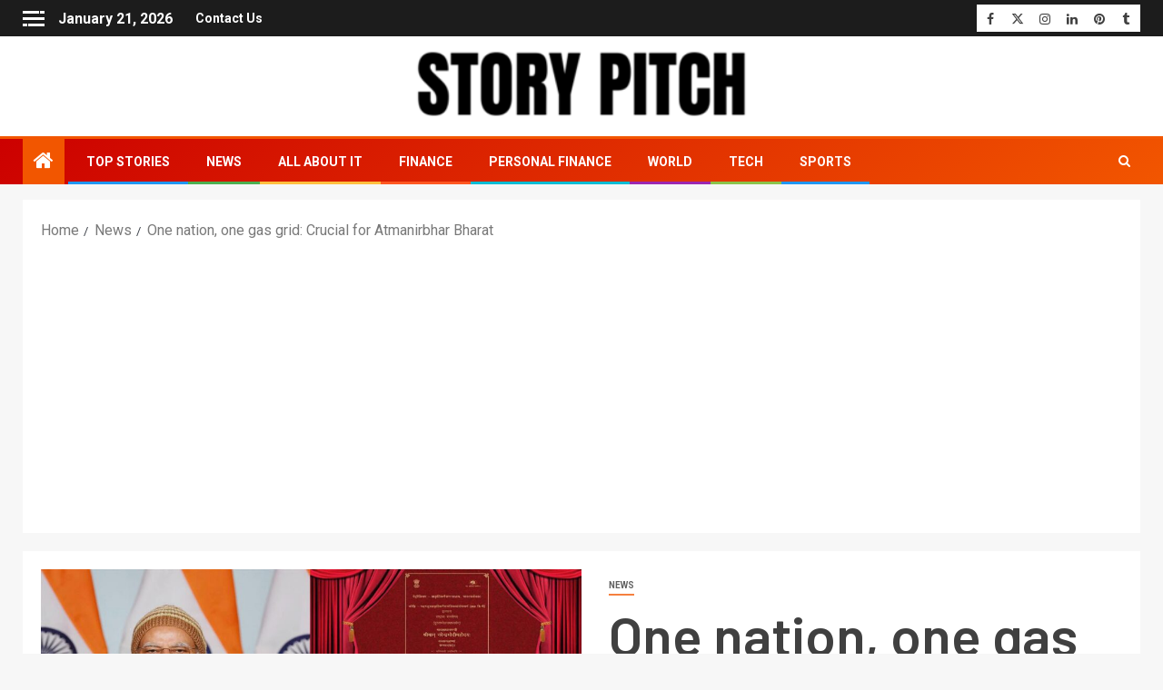

--- FILE ---
content_type: text/html; charset=UTF-8
request_url: https://www.storypitch.in/one-nation-one-gas-grid-crucial-for-atmanirbhar-bharat/
body_size: 43693
content:
<!doctype html><html lang="en-US"><head><meta charset="UTF-8"><link rel="preconnect" href="https://fonts.gstatic.com/" crossorigin /><meta name="viewport" content="width=device-width, initial-scale=1"><link rel="profile" href="http://gmpg.org/xfn/11"><style type="text/css">.the_champ_button_instagram span.the_champ_svg,a.the_champ_instagram span.the_champ_svg{background:radial-gradient(circle at 30% 107%,#fdf497 0,#fdf497 5%,#fd5949 45%,#d6249f 60%,#285aeb 90%)}
					.the_champ_horizontal_sharing .the_champ_svg,.heateor_ss_standard_follow_icons_container .the_champ_svg{
					color: #fff;
				border-width: 0px;
		border-style: solid;
		border-color: transparent;
	}
		.the_champ_horizontal_sharing .theChampTCBackground{
		color:#666;
	}
		.the_champ_horizontal_sharing span.the_champ_svg:hover,.heateor_ss_standard_follow_icons_container span.the_champ_svg:hover{
				border-color: transparent;
	}
		.the_champ_vertical_sharing span.the_champ_svg,.heateor_ss_floating_follow_icons_container span.the_champ_svg{
					color: #fff;
				border-width: 0px;
		border-style: solid;
		border-color: transparent;
	}
		.the_champ_vertical_sharing .theChampTCBackground{
		color:#666;
	}
		.the_champ_vertical_sharing span.the_champ_svg:hover,.heateor_ss_floating_follow_icons_container span.the_champ_svg:hover{
						border-color: transparent;
		}
				div.the_champ_vertical_sharing svg{height:70%;margin-top:6px}div.the_champ_vertical_sharing .the_champ_square_count{line-height:15.2px;}</style><meta name='robots' content='index, follow, max-image-preview:large, max-snippet:-1, max-video-preview:-1' />
 <script type="text/javascript" id="google_gtagjs-js-consent-mode-data-layer" src="[data-uri]" defer></script> <title>One nation, one gas grid: Crucial for Atmanirbhar Bharat - Story Pitch</title><meta name="description" content="India is focusing on gas-based economy and lot of work is being done on &#039;One Nation, One Gas Grid&#039;, said PM Modi" /><link rel="canonical" href="https://www.storypitch.in/one-nation-one-gas-grid-crucial-for-atmanirbhar-bharat/" /><meta property="og:locale" content="en_US" /><meta property="og:type" content="article" /><meta property="og:title" content="One nation, one gas grid: Crucial for Atmanirbhar Bharat - Story Pitch" /><meta property="og:description" content="India is focusing on gas-based economy and lot of work is being done on &#039;One Nation, One Gas Grid&#039;, said PM Modi" /><meta property="og:url" content="https://www.storypitch.in/one-nation-one-gas-grid-crucial-for-atmanirbhar-bharat/" /><meta property="og:site_name" content="Story Pitch" /><meta property="article:publisher" content="https://www.facebook.com/storypitchdotin" /><meta property="article:published_time" content="2021-01-05T12:40:12+00:00" /><meta property="article:modified_time" content="2021-01-06T04:12:10+00:00" /><meta property="og:image" content="https://www.storypitch.in/wp-content/uploads/2021/01/Modi-e1609877246216.jpg" /><meta property="og:image:width" content="1024" /><meta property="og:image:height" content="509" /><meta property="og:image:type" content="image/jpeg" /><meta name="author" content="Story Pitch Team" /><meta name="twitter:card" content="summary_large_image" /><meta name="twitter:creator" content="@storypitchdotin" /><meta name="twitter:site" content="@storypitchdotin" /><meta name="twitter:label1" content="Written by" /><meta name="twitter:data1" content="Story Pitch Team" /><meta name="twitter:label2" content="Est. reading time" /><meta name="twitter:data2" content="3 minutes" /> <script type="application/ld+json" class="yoast-schema-graph">{"@context":"https://schema.org","@graph":[{"@type":"Article","@id":"https://www.storypitch.in/one-nation-one-gas-grid-crucial-for-atmanirbhar-bharat/#article","isPartOf":{"@id":"https://www.storypitch.in/one-nation-one-gas-grid-crucial-for-atmanirbhar-bharat/"},"author":{"name":"Story Pitch Team","@id":"https://www.storypitch.in/#/schema/person/0ba716c7a48cd7023ee3ce2423237de1"},"headline":"One nation, one gas grid: Crucial for Atmanirbhar Bharat","datePublished":"2021-01-05T12:40:12+00:00","dateModified":"2021-01-06T04:12:10+00:00","mainEntityOfPage":{"@id":"https://www.storypitch.in/one-nation-one-gas-grid-crucial-for-atmanirbhar-bharat/"},"wordCount":574,"publisher":{"@id":"https://www.storypitch.in/#organization"},"image":{"@id":"https://www.storypitch.in/one-nation-one-gas-grid-crucial-for-atmanirbhar-bharat/#primaryimage"},"thumbnailUrl":"https://www.storypitch.in/wp-content/uploads/2021/01/Modi-e1609877246216.jpg","keywords":["Atmanirbhar Bharat","Karnataka","Kerala","Kochi-Mangaluru natural gas pipeline","Narendra Modi","One nation one gas grid","Story Pitch","Storypitch"],"articleSection":["News"],"inLanguage":"en-US"},{"@type":"WebPage","@id":"https://www.storypitch.in/one-nation-one-gas-grid-crucial-for-atmanirbhar-bharat/","url":"https://www.storypitch.in/one-nation-one-gas-grid-crucial-for-atmanirbhar-bharat/","name":"One nation, one gas grid: Crucial for Atmanirbhar Bharat - Story Pitch","isPartOf":{"@id":"https://www.storypitch.in/#website"},"primaryImageOfPage":{"@id":"https://www.storypitch.in/one-nation-one-gas-grid-crucial-for-atmanirbhar-bharat/#primaryimage"},"image":{"@id":"https://www.storypitch.in/one-nation-one-gas-grid-crucial-for-atmanirbhar-bharat/#primaryimage"},"thumbnailUrl":"https://www.storypitch.in/wp-content/uploads/2021/01/Modi-e1609877246216.jpg","datePublished":"2021-01-05T12:40:12+00:00","dateModified":"2021-01-06T04:12:10+00:00","description":"India is focusing on gas-based economy and lot of work is being done on 'One Nation, One Gas Grid', said PM Modi","breadcrumb":{"@id":"https://www.storypitch.in/one-nation-one-gas-grid-crucial-for-atmanirbhar-bharat/#breadcrumb"},"inLanguage":"en-US","potentialAction":[{"@type":"ReadAction","target":["https://www.storypitch.in/one-nation-one-gas-grid-crucial-for-atmanirbhar-bharat/"]}]},{"@type":"ImageObject","inLanguage":"en-US","@id":"https://www.storypitch.in/one-nation-one-gas-grid-crucial-for-atmanirbhar-bharat/#primaryimage","url":"https://www.storypitch.in/wp-content/uploads/2021/01/Modi-e1609877246216.jpg","contentUrl":"https://www.storypitch.in/wp-content/uploads/2021/01/Modi-e1609877246216.jpg","width":1024,"height":509,"caption":"The gas-based economy is also crucial for Atmanirbhar Bharat, said PM Modi."},{"@type":"BreadcrumbList","@id":"https://www.storypitch.in/one-nation-one-gas-grid-crucial-for-atmanirbhar-bharat/#breadcrumb","itemListElement":[{"@type":"ListItem","position":1,"name":"Home","item":"https://www.storypitch.in/"},{"@type":"ListItem","position":2,"name":"One nation, one gas grid: Crucial for Atmanirbhar Bharat"}]},{"@type":"WebSite","@id":"https://www.storypitch.in/#website","url":"https://www.storypitch.in/","name":"Story Pitch","description":"News. Views. Reviews.","publisher":{"@id":"https://www.storypitch.in/#organization"},"potentialAction":[{"@type":"SearchAction","target":{"@type":"EntryPoint","urlTemplate":"https://www.storypitch.in/?s={search_term_string}"},"query-input":{"@type":"PropertyValueSpecification","valueRequired":true,"valueName":"search_term_string"}}],"inLanguage":"en-US"},{"@type":"Organization","@id":"https://www.storypitch.in/#organization","name":"Story Pitch","url":"https://www.storypitch.in/","logo":{"@type":"ImageObject","inLanguage":"en-US","@id":"https://www.storypitch.in/#/schema/logo/image/","url":"https://www.storypitch.in/wp-content/uploads/2020/12/cropped-cropped-sp-1.png","contentUrl":"https://www.storypitch.in/wp-content/uploads/2020/12/cropped-cropped-sp-1.png","width":512,"height":512,"caption":"Story Pitch"},"image":{"@id":"https://www.storypitch.in/#/schema/logo/image/"},"sameAs":["https://www.facebook.com/storypitchdotin","https://x.com/storypitchdotin","https://www.instagram.com/storypitchdotin","https://www.linkedin.com/company/story-pitch","https://in.pinterest.com/storypitchdotin"]},{"@type":"Person","@id":"https://www.storypitch.in/#/schema/person/0ba716c7a48cd7023ee3ce2423237de1","name":"Story Pitch Team","url":"https://www.storypitch.in/author/story-pitch-team/"}]}</script> <link rel='dns-prefetch' href='//www.googletagmanager.com' /><link rel='dns-prefetch' href='//fonts.googleapis.com' /><link rel='dns-prefetch' href='//pagead2.googlesyndication.com' /><link rel="alternate" type="application/rss+xml" title="Story Pitch &raquo; Feed" href="https://www.storypitch.in/feed/" /><link rel="alternate" type="application/rss+xml" title="Story Pitch &raquo; Comments Feed" href="https://www.storypitch.in/comments/feed/" /><link rel="alternate" type="application/rss+xml" title="Story Pitch &raquo; One nation, one gas grid: Crucial for Atmanirbhar Bharat Comments Feed" href="https://www.storypitch.in/one-nation-one-gas-grid-crucial-for-atmanirbhar-bharat/feed/" /><link rel="alternate" title="oEmbed (JSON)" type="application/json+oembed" href="https://www.storypitch.in/wp-json/oembed/1.0/embed?url=https%3A%2F%2Fwww.storypitch.in%2Fone-nation-one-gas-grid-crucial-for-atmanirbhar-bharat%2F" /><link rel="alternate" title="oEmbed (XML)" type="text/xml+oembed" href="https://www.storypitch.in/wp-json/oembed/1.0/embed?url=https%3A%2F%2Fwww.storypitch.in%2Fone-nation-one-gas-grid-crucial-for-atmanirbhar-bharat%2F&#038;format=xml" /><style>.lazyload,
			.lazyloading {
				max-width: 100%;
			}</style><style id='wp-img-auto-sizes-contain-inline-css' type='text/css'>img:is([sizes=auto i],[sizes^="auto," i]){contain-intrinsic-size:3000px 1500px}
/*# sourceURL=wp-img-auto-sizes-contain-inline-css */</style><style id="litespeed-ccss">ul{box-sizing:border-box}:root{--wp--preset--font-size--normal:16px;--wp--preset--font-size--huge:42px}.screen-reader-text{border:0;clip:rect(1px,1px,1px,1px);-webkit-clip-path:inset(50%);clip-path:inset(50%);height:1px;margin:-1px;overflow:hidden;padding:0;position:absolute;width:1px;word-wrap:normal!important}body{--wp--preset--color--black:#000;--wp--preset--color--cyan-bluish-gray:#abb8c3;--wp--preset--color--white:#fff;--wp--preset--color--pale-pink:#f78da7;--wp--preset--color--vivid-red:#cf2e2e;--wp--preset--color--luminous-vivid-orange:#ff6900;--wp--preset--color--luminous-vivid-amber:#fcb900;--wp--preset--color--light-green-cyan:#7bdcb5;--wp--preset--color--vivid-green-cyan:#00d084;--wp--preset--color--pale-cyan-blue:#8ed1fc;--wp--preset--color--vivid-cyan-blue:#0693e3;--wp--preset--color--vivid-purple:#9b51e0;--wp--preset--gradient--vivid-cyan-blue-to-vivid-purple:linear-gradient(135deg,rgba(6,147,227,1) 0%,#9b51e0 100%);--wp--preset--gradient--light-green-cyan-to-vivid-green-cyan:linear-gradient(135deg,#7adcb4 0%,#00d082 100%);--wp--preset--gradient--luminous-vivid-amber-to-luminous-vivid-orange:linear-gradient(135deg,rgba(252,185,0,1) 0%,rgba(255,105,0,1) 100%);--wp--preset--gradient--luminous-vivid-orange-to-vivid-red:linear-gradient(135deg,rgba(255,105,0,1) 0%,#cf2e2e 100%);--wp--preset--gradient--very-light-gray-to-cyan-bluish-gray:linear-gradient(135deg,#eee 0%,#a9b8c3 100%);--wp--preset--gradient--cool-to-warm-spectrum:linear-gradient(135deg,#4aeadc 0%,#9778d1 20%,#cf2aba 40%,#ee2c82 60%,#fb6962 80%,#fef84c 100%);--wp--preset--gradient--blush-light-purple:linear-gradient(135deg,#ffceec 0%,#9896f0 100%);--wp--preset--gradient--blush-bordeaux:linear-gradient(135deg,#fecda5 0%,#fe2d2d 50%,#6b003e 100%);--wp--preset--gradient--luminous-dusk:linear-gradient(135deg,#ffcb70 0%,#c751c0 50%,#4158d0 100%);--wp--preset--gradient--pale-ocean:linear-gradient(135deg,#fff5cb 0%,#b6e3d4 50%,#33a7b5 100%);--wp--preset--gradient--electric-grass:linear-gradient(135deg,#caf880 0%,#71ce7e 100%);--wp--preset--gradient--midnight:linear-gradient(135deg,#020381 0%,#2874fc 100%);--wp--preset--duotone--dark-grayscale:url('#wp-duotone-dark-grayscale');--wp--preset--duotone--grayscale:url('#wp-duotone-grayscale');--wp--preset--duotone--purple-yellow:url('#wp-duotone-purple-yellow');--wp--preset--duotone--blue-red:url('#wp-duotone-blue-red');--wp--preset--duotone--midnight:url('#wp-duotone-midnight');--wp--preset--duotone--magenta-yellow:url('#wp-duotone-magenta-yellow');--wp--preset--duotone--purple-green:url('#wp-duotone-purple-green');--wp--preset--duotone--blue-orange:url('#wp-duotone-blue-orange');--wp--preset--font-size--small:13px;--wp--preset--font-size--medium:20px;--wp--preset--font-size--large:36px;--wp--preset--font-size--x-large:42px}.fa{display:inline-block;font:normal normal normal 14px/1 FontAwesome;font-size:inherit;text-rendering:auto;-webkit-font-smoothing:antialiased;-moz-osx-font-smoothing:grayscale}.fa-clock-o:before{content:"\f017"}.fa-pencil-square-o:before{content:"\f044"}.fa-angle-up:before{content:"\f106"}.fa-window-close:before{content:"\f2d3"}html{font-family:sans-serif;-webkit-text-size-adjust:100%;-ms-text-size-adjust:100%}body{margin:0}header{display:block}a{background-color:transparent}img{border:0}svg:not(:root){overflow:hidden}*{-webkit-box-sizing:border-box;-moz-box-sizing:border-box;box-sizing:border-box}:after,:before{-webkit-box-sizing:border-box;-moz-box-sizing:border-box;box-sizing:border-box}html{font-size:10px}body{font-family:"Helvetica Neue",Helvetica,Arial,sans-serif;font-size:14px;line-height:1.42857143;color:#333;background-color:#fff}a{color:#337ab7;text-decoration:none}img{vertical-align:middle}h2,h4{font-family:inherit;font-weight:500;line-height:1.1;color:inherit}h2{margin-top:20px;margin-bottom:10px}h4{margin-top:10px;margin-bottom:10px}h2{font-size:30px}h4{font-size:18px}p{margin:0 0 10px}ul{margin-top:0;margin-bottom:10px}.clearfix:after,.clearfix:before{display:table;content:" "}.clearfix:after{clear:both}@-ms-viewport{width:device-width}.sidr-class-sidr-button-close{font-size:34px;text-align:right;display:block}html{font-family:'Roboto',sans-serif;font-size:100%;-webkit-text-size-adjust:100%;-ms-text-size-adjust:100%;text-rendering:auto;-webkit-font-smoothing:antialiased;-moz-osx-font-smoothing:grayscale}body{margin:0}header{display:block}a{background-color:transparent}img{border:0}svg:not(:root){overflow:hidden}body{color:#4a4a4a;font-family:'Roboto',sans-serif;font-size:16px;line-height:1.7}h2,h4{clear:both;color:#000}.site-title,h2,h4{font-family:'Barlow',sans-serif;font-weight:600}.read-title h4{font-family:'Barlow Semi Condensed',sans-serif}p{margin-bottom:15px;font-family:'Roboto',sans-serif}i{font-style:italic}html{-webkit-box-sizing:border-box;-moz-box-sizing:border-box;box-sizing:border-box}*,*:before,*:after{box-sizing:inherit}body{background-color:#fbfbfb}ul{margin:0;padding:0;list-style:none}img{height:auto;max-width:100%}a{color:#404040;text-decoration:none}a:visited{color:#404040}.col-3{width:33.33%}.col-66{width:66.67%}.float-l{float:left}.pad{padding-left:7.5px;padding-right:7.5px;-webkit-box-sizing:border-box;-moz-box-sizing:border-box;box-sizing:border-box}.container-wrapper:before,.container-wrapper:after{content:"";display:table}.container-wrapper:after{clear:both}.container-wrapper{max-width:1500px;margin:0 auto;padding-left:25px;padding-right:25px;-webkit-box-sizing:border-box;-moz-box-sizing:border-box;box-sizing:border-box}.pos-rel{position:relative}.top-bar-flex{display:flex;align-items:center;position:relative;min-height:30px;-webkit-flex-wrap:wrap;-ms-flex-wrap:wrap;flex-wrap:wrap}.top-bar-left{display:flex;align-items:center}#sidr{width:380px;visibility:hidden;opacity:0}.ham{width:23px;height:2px;top:50%;display:block;margin-right:auto;background-color:#fff;position:relative}.ham:before,.ham:after{position:absolute;content:'';width:100%;height:2px;left:0;top:-8px;background-color:#fff}.ham:after{top:8px}.main-navigation .toggle-menu a{height:50px;width:40px;text-align:center;font-size:14px;display:none;padding:0;padding-left:10px;display:none;vertical-align:middle}@media screen and (max-width:1024px){.main-navigation .toggle-menu a{display:inline-block}}.header-style1 .top-header{padding:5px 0;background:#1c1c1c}.header-style1{background:#fff}.header-style1 .logo-brand .site-description,.header-style1 .logo-brand .site-title{margin:0}.screen-reader-text{display:none}.widget-title,.header-after1{position:relative;margin:15px 0 25px;font-size:20px}.widget-title span,.header-after1 span{display:inline-block;position:relative;z-index:1;padding:5px 5px 15px 0;text-transform:uppercase}.top-header .screen-reader-text,.secondary-footer .screen-reader-text,.search-form .screen-reader-text{display:none}.read-single{margin-bottom:15px}.read-img img{width:100%}.read-img.read-bg-img{background-size:cover;background-position:center;background-repeat:no-repeat;height:225px;background-color:#404040}.read-img.read-bg-img img{width:100%;height:100%;margin:0;object-fit:cover}.read-img.read-bg-img a:not(.newsever-categories):not(.af-comment-count){display:block;height:100%;width:100%;font-size:0;position:absolute;z-index:1;top:0;left:0}.min-read{color:#202020;padding:3px 10px;font-size:12px;font-weight:600;line-height:17px;border-radius:50px;background-color:rgba(255,255,255,.7);display:inline-block;font-family:'Barlow',sans-serif}.read-img .min-read-post-format{position:absolute;left:15px;top:15px;display:inline-block;z-index:1}.min-read-item{display:inline-block;vertical-align:middle}.cat-links{font-size:0}.cat-links li{display:inline-block;font-size:10px;margin-right:10px;line-height:normal;text-transform:uppercase;opacity:.75;font-weight:600}.aft-light-mode .cat-links li a{color:#2b2b2b;display:block}.read-title h4{font-size:22px;margin:5px 0;font-weight:400;line-height:1.33}.read-title h4 a{color:#1c1c1c;font-weight:600;opacity:.95;outline:none}.read-details .entry-meta span{font-size:12px;color:#1c1c1c}.read-details .entry-meta span i{font-size:12px}.read-details .entry-meta span>span{margin-right:8px}.read-details .entry-meta span>span:last-child{margin-right:0}.read-details .entry-meta span,.read-details .entry-meta span a{color:#404040}.big-grid .read-details .entry-meta span,.big-grid .read-details .entry-meta span a{color:#fff}.read-details .entry-meta{line-height:1}#sidr .af-sec-post{width:100%}.widget .cat-links{padding:0;margin:0}.widget .cat-links li{margin-top:2px;padding-bottom:0}#sidr .widget{margin-bottom:30px;padding:0}#sidr .widget:last-child{margin-bottom:0}#reply-title small a{display:inline-block;margin-left:10px}#scroll-up{position:fixed;z-index:8000;bottom:40px;right:20px;display:none;width:50px;height:50px;font-size:28px;line-height:50px;text-align:center;text-decoration:none;color:#fff;background-color:#f25600;opacity:1!important}#scroll-up i{display:inline-block}img.wp-post-image{display:block;margin:1em auto}body.aft-light-mode .aft-widget-background-dark.widget:not(.solid-border):not(.dashed-border) .entry-meta span,body.aft-light-mode .aft-widget-background-dark.widget:not(.solid-border):not(.dashed-border) .entry-meta span a{color:#fff}body #scroll-up{color:#fff}.color-pad .read-details.color-tp-pad{padding:15px}.color-tp-pad.no-color-pad{padding:10px 0}body.custom-background.aft-light-mode,body.aft-light-mode{background-color:#f7f7f7}body.aft-light-mode .header-style1{background-color:#f7f7f7}body.aft-light-mode h2,body.aft-light-mode h4,body.aft-light-mode{color:#404040}.color-pad .read-details.color-tp-pad{padding:15px}.grid-layout .color-pad .read-details.color-tp-pad{padding:15px 0}.color-tp-pad.no-color-pad{padding:10px 0}body.aft-light-mode .read-details .entry-meta span,body.aft-light-mode .color-pad .entry-meta span a,body.aft-light-mode .color-pad .entry-meta span,body.aft-light-mode .color-pad .read-title h4 a{color:#404040}body.aft-light-mode .big-grid .read-details .entry-meta span,body.aft-light-mode .big-grid .read-details .entry-meta span a{color:#fff}a.newsever-categories{display:inline-block;border-bottom:2px solid;padding:4px 0}a.newsever-categories.category-color-2{border-color:#cc0010}@media screen and (max-width:768px){.container-wrapper{padding-left:15px;padding-right:15px}.newsever_posts_grid .af-sec-post{width:50%}}@media screen and (max-width:700px){.top-bar-left.col-66{width:100%;-webkit-justify-content:space-between;justify-content:space-between}}@media screen and (max-width:480px){.af-sec-post,.col-3{width:100%}.top-bar-flex{flex-wrap:wrap}.top-bar-left{-webkit-justify-content:space-between;justify-content:space-between;width:100%;-webkit-flex-wrap:wrap;-ms-flex-wrap:wrap;flex-wrap:wrap}.newsever_posts_grid .af-sec-post{width:100%}#sidr{width:320px}}.widget-title{position:relative}.widget-title:before{content:"";position:absolute;left:0;bottom:0;width:100%;height:3px;background-color:rgba(0,0,0,.1)}.widget-title .header-after:before{content:"";position:absolute;left:0;bottom:0;width:100%;height:3px;background-color:#f25600}.af-container-row{margin-right:-7.5px;margin-left:-7.5px}.read-details .entry-meta{opacity:.75}#secondary .entry-meta,#sidr .entry-meta{display:none}#sidr{padding-top:50px}.sidr-class-sidr-button-close{position:absolute;right:20px;top:20px;height:30px;width:30px;border:none;border:2px solid #000}.sidr-class-sidr-button-close .fa{display:none}.sidr-class-sidr-button-close:before{content:"";position:absolute;left:1px;top:0;height:2px;width:20px;margin:12px 2px;background-color:#000;-webkit-transform:rotate(45deg);-moz-transform:rotate(45deg);-ms-transform:rotate(45deg);-o-transform:rotate(45deg);transform:rotate(45deg)}.sidr-class-sidr-button-close:after{content:"";position:absolute;left:1px;top:0;height:2px;width:20px;margin:12px 2px;background-color:#000;-webkit-transform:rotate(-45deg);-moz-transform:rotate(-45deg);-ms-transform:rotate(-45deg);-o-transform:rotate(-45deg);transform:rotate(-45deg)}@media screen and (max-width:350px){.read-img.read-bg-img{height:180px}}.site-title,.site-description{position:absolute;clip:rect(1px,1px,1px,1px);display:none}body.custom-background{background-color:#fff}}</style><script src="[data-uri]" defer></script><script data-optimized="1" src="https://www.storypitch.in/wp-content/plugins/litespeed-cache/assets/js/webfontloader.min.js" defer></script><link rel="preload" data-asynced="1" data-optimized="2" as="style" onload="this.onload=null;this.rel='stylesheet'" href="https://www.storypitch.in/wp-content/litespeed/css/e37845d4090724a26e8928c2eb9f2949.css?ver=dcb44" /><script src="[data-uri]" defer></script> <style id='wp-block-heading-inline-css' type='text/css'>h1:where(.wp-block-heading).has-background,h2:where(.wp-block-heading).has-background,h3:where(.wp-block-heading).has-background,h4:where(.wp-block-heading).has-background,h5:where(.wp-block-heading).has-background,h6:where(.wp-block-heading).has-background{padding:1.25em 2.375em}h1.has-text-align-left[style*=writing-mode]:where([style*=vertical-lr]),h1.has-text-align-right[style*=writing-mode]:where([style*=vertical-rl]),h2.has-text-align-left[style*=writing-mode]:where([style*=vertical-lr]),h2.has-text-align-right[style*=writing-mode]:where([style*=vertical-rl]),h3.has-text-align-left[style*=writing-mode]:where([style*=vertical-lr]),h3.has-text-align-right[style*=writing-mode]:where([style*=vertical-rl]),h4.has-text-align-left[style*=writing-mode]:where([style*=vertical-lr]),h4.has-text-align-right[style*=writing-mode]:where([style*=vertical-rl]),h5.has-text-align-left[style*=writing-mode]:where([style*=vertical-lr]),h5.has-text-align-right[style*=writing-mode]:where([style*=vertical-rl]),h6.has-text-align-left[style*=writing-mode]:where([style*=vertical-lr]),h6.has-text-align-right[style*=writing-mode]:where([style*=vertical-rl]){rotate:180deg}
/*# sourceURL=https://www.storypitch.in/wp-includes/blocks/heading/style.min.css */</style><style id='wp-block-embed-inline-css' type='text/css'>.wp-block-embed.alignleft,.wp-block-embed.alignright,.wp-block[data-align=left]>[data-type="core/embed"],.wp-block[data-align=right]>[data-type="core/embed"]{max-width:360px;width:100%}.wp-block-embed.alignleft .wp-block-embed__wrapper,.wp-block-embed.alignright .wp-block-embed__wrapper,.wp-block[data-align=left]>[data-type="core/embed"] .wp-block-embed__wrapper,.wp-block[data-align=right]>[data-type="core/embed"] .wp-block-embed__wrapper{min-width:280px}.wp-block-cover .wp-block-embed{min-height:240px;min-width:320px}.wp-block-embed{overflow-wrap:break-word}.wp-block-embed :where(figcaption){margin-bottom:1em;margin-top:.5em}.wp-block-embed iframe{max-width:100%}.wp-block-embed__wrapper{position:relative}.wp-embed-responsive .wp-has-aspect-ratio .wp-block-embed__wrapper:before{content:"";display:block;padding-top:50%}.wp-embed-responsive .wp-has-aspect-ratio iframe{bottom:0;height:100%;left:0;position:absolute;right:0;top:0;width:100%}.wp-embed-responsive .wp-embed-aspect-21-9 .wp-block-embed__wrapper:before{padding-top:42.85%}.wp-embed-responsive .wp-embed-aspect-18-9 .wp-block-embed__wrapper:before{padding-top:50%}.wp-embed-responsive .wp-embed-aspect-16-9 .wp-block-embed__wrapper:before{padding-top:56.25%}.wp-embed-responsive .wp-embed-aspect-4-3 .wp-block-embed__wrapper:before{padding-top:75%}.wp-embed-responsive .wp-embed-aspect-1-1 .wp-block-embed__wrapper:before{padding-top:100%}.wp-embed-responsive .wp-embed-aspect-9-16 .wp-block-embed__wrapper:before{padding-top:177.77%}.wp-embed-responsive .wp-embed-aspect-1-2 .wp-block-embed__wrapper:before{padding-top:200%}
/*# sourceURL=https://www.storypitch.in/wp-includes/blocks/embed/style.min.css */</style><style id='wp-block-embed-theme-inline-css' type='text/css'>.wp-block-embed :where(figcaption){color:#555;font-size:13px;text-align:center}.is-dark-theme .wp-block-embed :where(figcaption){color:#ffffffa6}.wp-block-embed{margin:0 0 1em}
/*# sourceURL=https://www.storypitch.in/wp-includes/blocks/embed/theme.min.css */</style><style id='wp-block-paragraph-inline-css' type='text/css'>.is-small-text{font-size:.875em}.is-regular-text{font-size:1em}.is-large-text{font-size:2.25em}.is-larger-text{font-size:3em}.has-drop-cap:not(:focus):first-letter{float:left;font-size:8.4em;font-style:normal;font-weight:100;line-height:.68;margin:.05em .1em 0 0;text-transform:uppercase}body.rtl .has-drop-cap:not(:focus):first-letter{float:none;margin-left:.1em}p.has-drop-cap.has-background{overflow:hidden}:root :where(p.has-background){padding:1.25em 2.375em}:where(p.has-text-color:not(.has-link-color)) a{color:inherit}p.has-text-align-left[style*="writing-mode:vertical-lr"],p.has-text-align-right[style*="writing-mode:vertical-rl"]{rotate:180deg}
/*# sourceURL=https://www.storypitch.in/wp-includes/blocks/paragraph/style.min.css */</style><style id='global-styles-inline-css' type='text/css'>:root{--wp--preset--aspect-ratio--square: 1;--wp--preset--aspect-ratio--4-3: 4/3;--wp--preset--aspect-ratio--3-4: 3/4;--wp--preset--aspect-ratio--3-2: 3/2;--wp--preset--aspect-ratio--2-3: 2/3;--wp--preset--aspect-ratio--16-9: 16/9;--wp--preset--aspect-ratio--9-16: 9/16;--wp--preset--color--black: #000000;--wp--preset--color--cyan-bluish-gray: #abb8c3;--wp--preset--color--white: #ffffff;--wp--preset--color--pale-pink: #f78da7;--wp--preset--color--vivid-red: #cf2e2e;--wp--preset--color--luminous-vivid-orange: #ff6900;--wp--preset--color--luminous-vivid-amber: #fcb900;--wp--preset--color--light-green-cyan: #7bdcb5;--wp--preset--color--vivid-green-cyan: #00d084;--wp--preset--color--pale-cyan-blue: #8ed1fc;--wp--preset--color--vivid-cyan-blue: #0693e3;--wp--preset--color--vivid-purple: #9b51e0;--wp--preset--gradient--vivid-cyan-blue-to-vivid-purple: linear-gradient(135deg,rgb(6,147,227) 0%,rgb(155,81,224) 100%);--wp--preset--gradient--light-green-cyan-to-vivid-green-cyan: linear-gradient(135deg,rgb(122,220,180) 0%,rgb(0,208,130) 100%);--wp--preset--gradient--luminous-vivid-amber-to-luminous-vivid-orange: linear-gradient(135deg,rgb(252,185,0) 0%,rgb(255,105,0) 100%);--wp--preset--gradient--luminous-vivid-orange-to-vivid-red: linear-gradient(135deg,rgb(255,105,0) 0%,rgb(207,46,46) 100%);--wp--preset--gradient--very-light-gray-to-cyan-bluish-gray: linear-gradient(135deg,rgb(238,238,238) 0%,rgb(169,184,195) 100%);--wp--preset--gradient--cool-to-warm-spectrum: linear-gradient(135deg,rgb(74,234,220) 0%,rgb(151,120,209) 20%,rgb(207,42,186) 40%,rgb(238,44,130) 60%,rgb(251,105,98) 80%,rgb(254,248,76) 100%);--wp--preset--gradient--blush-light-purple: linear-gradient(135deg,rgb(255,206,236) 0%,rgb(152,150,240) 100%);--wp--preset--gradient--blush-bordeaux: linear-gradient(135deg,rgb(254,205,165) 0%,rgb(254,45,45) 50%,rgb(107,0,62) 100%);--wp--preset--gradient--luminous-dusk: linear-gradient(135deg,rgb(255,203,112) 0%,rgb(199,81,192) 50%,rgb(65,88,208) 100%);--wp--preset--gradient--pale-ocean: linear-gradient(135deg,rgb(255,245,203) 0%,rgb(182,227,212) 50%,rgb(51,167,181) 100%);--wp--preset--gradient--electric-grass: linear-gradient(135deg,rgb(202,248,128) 0%,rgb(113,206,126) 100%);--wp--preset--gradient--midnight: linear-gradient(135deg,rgb(2,3,129) 0%,rgb(40,116,252) 100%);--wp--preset--font-size--small: 13px;--wp--preset--font-size--medium: 20px;--wp--preset--font-size--large: 36px;--wp--preset--font-size--x-large: 42px;--wp--preset--spacing--20: 0.44rem;--wp--preset--spacing--30: 0.67rem;--wp--preset--spacing--40: 1rem;--wp--preset--spacing--50: 1.5rem;--wp--preset--spacing--60: 2.25rem;--wp--preset--spacing--70: 3.38rem;--wp--preset--spacing--80: 5.06rem;--wp--preset--shadow--natural: 6px 6px 9px rgba(0, 0, 0, 0.2);--wp--preset--shadow--deep: 12px 12px 50px rgba(0, 0, 0, 0.4);--wp--preset--shadow--sharp: 6px 6px 0px rgba(0, 0, 0, 0.2);--wp--preset--shadow--outlined: 6px 6px 0px -3px rgb(255, 255, 255), 6px 6px rgb(0, 0, 0);--wp--preset--shadow--crisp: 6px 6px 0px rgb(0, 0, 0);}:root { --wp--style--global--content-size: 740px;--wp--style--global--wide-size: 1500px; }:where(body) { margin: 0; }.wp-site-blocks > .alignleft { float: left; margin-right: 2em; }.wp-site-blocks > .alignright { float: right; margin-left: 2em; }.wp-site-blocks > .aligncenter { justify-content: center; margin-left: auto; margin-right: auto; }:where(.wp-site-blocks) > * { margin-block-start: 24px; margin-block-end: 0; }:where(.wp-site-blocks) > :first-child { margin-block-start: 0; }:where(.wp-site-blocks) > :last-child { margin-block-end: 0; }:root { --wp--style--block-gap: 24px; }:root :where(.is-layout-flow) > :first-child{margin-block-start: 0;}:root :where(.is-layout-flow) > :last-child{margin-block-end: 0;}:root :where(.is-layout-flow) > *{margin-block-start: 24px;margin-block-end: 0;}:root :where(.is-layout-constrained) > :first-child{margin-block-start: 0;}:root :where(.is-layout-constrained) > :last-child{margin-block-end: 0;}:root :where(.is-layout-constrained) > *{margin-block-start: 24px;margin-block-end: 0;}:root :where(.is-layout-flex){gap: 24px;}:root :where(.is-layout-grid){gap: 24px;}.is-layout-flow > .alignleft{float: left;margin-inline-start: 0;margin-inline-end: 2em;}.is-layout-flow > .alignright{float: right;margin-inline-start: 2em;margin-inline-end: 0;}.is-layout-flow > .aligncenter{margin-left: auto !important;margin-right: auto !important;}.is-layout-constrained > .alignleft{float: left;margin-inline-start: 0;margin-inline-end: 2em;}.is-layout-constrained > .alignright{float: right;margin-inline-start: 2em;margin-inline-end: 0;}.is-layout-constrained > .aligncenter{margin-left: auto !important;margin-right: auto !important;}.is-layout-constrained > :where(:not(.alignleft):not(.alignright):not(.alignfull)){max-width: var(--wp--style--global--content-size);margin-left: auto !important;margin-right: auto !important;}.is-layout-constrained > .alignwide{max-width: var(--wp--style--global--wide-size);}body .is-layout-flex{display: flex;}.is-layout-flex{flex-wrap: wrap;align-items: center;}.is-layout-flex > :is(*, div){margin: 0;}body .is-layout-grid{display: grid;}.is-layout-grid > :is(*, div){margin: 0;}body{padding-top: 0px;padding-right: 0px;padding-bottom: 0px;padding-left: 0px;}a:where(:not(.wp-element-button)){text-decoration: none;}:root :where(.wp-element-button, .wp-block-button__link){background-color: #32373c;border-width: 0;color: #fff;font-family: inherit;font-size: inherit;font-style: inherit;font-weight: inherit;letter-spacing: inherit;line-height: inherit;padding-top: calc(0.667em + 2px);padding-right: calc(1.333em + 2px);padding-bottom: calc(0.667em + 2px);padding-left: calc(1.333em + 2px);text-decoration: none;text-transform: inherit;}.has-black-color{color: var(--wp--preset--color--black) !important;}.has-cyan-bluish-gray-color{color: var(--wp--preset--color--cyan-bluish-gray) !important;}.has-white-color{color: var(--wp--preset--color--white) !important;}.has-pale-pink-color{color: var(--wp--preset--color--pale-pink) !important;}.has-vivid-red-color{color: var(--wp--preset--color--vivid-red) !important;}.has-luminous-vivid-orange-color{color: var(--wp--preset--color--luminous-vivid-orange) !important;}.has-luminous-vivid-amber-color{color: var(--wp--preset--color--luminous-vivid-amber) !important;}.has-light-green-cyan-color{color: var(--wp--preset--color--light-green-cyan) !important;}.has-vivid-green-cyan-color{color: var(--wp--preset--color--vivid-green-cyan) !important;}.has-pale-cyan-blue-color{color: var(--wp--preset--color--pale-cyan-blue) !important;}.has-vivid-cyan-blue-color{color: var(--wp--preset--color--vivid-cyan-blue) !important;}.has-vivid-purple-color{color: var(--wp--preset--color--vivid-purple) !important;}.has-black-background-color{background-color: var(--wp--preset--color--black) !important;}.has-cyan-bluish-gray-background-color{background-color: var(--wp--preset--color--cyan-bluish-gray) !important;}.has-white-background-color{background-color: var(--wp--preset--color--white) !important;}.has-pale-pink-background-color{background-color: var(--wp--preset--color--pale-pink) !important;}.has-vivid-red-background-color{background-color: var(--wp--preset--color--vivid-red) !important;}.has-luminous-vivid-orange-background-color{background-color: var(--wp--preset--color--luminous-vivid-orange) !important;}.has-luminous-vivid-amber-background-color{background-color: var(--wp--preset--color--luminous-vivid-amber) !important;}.has-light-green-cyan-background-color{background-color: var(--wp--preset--color--light-green-cyan) !important;}.has-vivid-green-cyan-background-color{background-color: var(--wp--preset--color--vivid-green-cyan) !important;}.has-pale-cyan-blue-background-color{background-color: var(--wp--preset--color--pale-cyan-blue) !important;}.has-vivid-cyan-blue-background-color{background-color: var(--wp--preset--color--vivid-cyan-blue) !important;}.has-vivid-purple-background-color{background-color: var(--wp--preset--color--vivid-purple) !important;}.has-black-border-color{border-color: var(--wp--preset--color--black) !important;}.has-cyan-bluish-gray-border-color{border-color: var(--wp--preset--color--cyan-bluish-gray) !important;}.has-white-border-color{border-color: var(--wp--preset--color--white) !important;}.has-pale-pink-border-color{border-color: var(--wp--preset--color--pale-pink) !important;}.has-vivid-red-border-color{border-color: var(--wp--preset--color--vivid-red) !important;}.has-luminous-vivid-orange-border-color{border-color: var(--wp--preset--color--luminous-vivid-orange) !important;}.has-luminous-vivid-amber-border-color{border-color: var(--wp--preset--color--luminous-vivid-amber) !important;}.has-light-green-cyan-border-color{border-color: var(--wp--preset--color--light-green-cyan) !important;}.has-vivid-green-cyan-border-color{border-color: var(--wp--preset--color--vivid-green-cyan) !important;}.has-pale-cyan-blue-border-color{border-color: var(--wp--preset--color--pale-cyan-blue) !important;}.has-vivid-cyan-blue-border-color{border-color: var(--wp--preset--color--vivid-cyan-blue) !important;}.has-vivid-purple-border-color{border-color: var(--wp--preset--color--vivid-purple) !important;}.has-vivid-cyan-blue-to-vivid-purple-gradient-background{background: var(--wp--preset--gradient--vivid-cyan-blue-to-vivid-purple) !important;}.has-light-green-cyan-to-vivid-green-cyan-gradient-background{background: var(--wp--preset--gradient--light-green-cyan-to-vivid-green-cyan) !important;}.has-luminous-vivid-amber-to-luminous-vivid-orange-gradient-background{background: var(--wp--preset--gradient--luminous-vivid-amber-to-luminous-vivid-orange) !important;}.has-luminous-vivid-orange-to-vivid-red-gradient-background{background: var(--wp--preset--gradient--luminous-vivid-orange-to-vivid-red) !important;}.has-very-light-gray-to-cyan-bluish-gray-gradient-background{background: var(--wp--preset--gradient--very-light-gray-to-cyan-bluish-gray) !important;}.has-cool-to-warm-spectrum-gradient-background{background: var(--wp--preset--gradient--cool-to-warm-spectrum) !important;}.has-blush-light-purple-gradient-background{background: var(--wp--preset--gradient--blush-light-purple) !important;}.has-blush-bordeaux-gradient-background{background: var(--wp--preset--gradient--blush-bordeaux) !important;}.has-luminous-dusk-gradient-background{background: var(--wp--preset--gradient--luminous-dusk) !important;}.has-pale-ocean-gradient-background{background: var(--wp--preset--gradient--pale-ocean) !important;}.has-electric-grass-gradient-background{background: var(--wp--preset--gradient--electric-grass) !important;}.has-midnight-gradient-background{background: var(--wp--preset--gradient--midnight) !important;}.has-small-font-size{font-size: var(--wp--preset--font-size--small) !important;}.has-medium-font-size{font-size: var(--wp--preset--font-size--medium) !important;}.has-large-font-size{font-size: var(--wp--preset--font-size--large) !important;}.has-x-large-font-size{font-size: var(--wp--preset--font-size--x-large) !important;}
/*# sourceURL=global-styles-inline-css */</style> <script type="text/javascript" src="https://www.storypitch.in/wp-includes/js/jquery/jquery.min.js?ver=3.7.1" id="jquery-core-js"></script> 
 <script type="text/javascript" src="https://www.googletagmanager.com/gtag/js?id=GT-T5JND7T" id="google_gtagjs-js" defer data-deferred="1"></script> <script type="text/javascript" id="google_gtagjs-js-after" src="[data-uri]" defer></script> <link rel="https://api.w.org/" href="https://www.storypitch.in/wp-json/" /><link rel="alternate" title="JSON" type="application/json" href="https://www.storypitch.in/wp-json/wp/v2/posts/1025" /><link rel="EditURI" type="application/rsd+xml" title="RSD" href="https://www.storypitch.in/xmlrpc.php?rsd" /><meta name="generator" content="WordPress 6.9" /><link rel='shortlink' href='https://www.storypitch.in/?p=1025' /><meta name="generator" content="Site Kit by Google 1.170.0" /><link rel="pingback" href="https://www.storypitch.in/xmlrpc.php"><meta name="google-adsense-platform-account" content="ca-host-pub-2644536267352236"><meta name="google-adsense-platform-domain" content="sitekit.withgoogle.com">
<style type="text/css">body .header-style1 .top-header.data-bg:before,
            body .header-style1 .main-header.data-bg:before {
                background: rgba(0, 0, 0, 0);
            }

                        .site-title,
            .site-description {
                position: absolute;
                clip: rect(1px, 1px, 1px, 1px);
                display: none;
            }

            
                        .elementor-page .elementor-section.elementor-section-full_width > .elementor-container,
            .elementor-page .elementor-section.elementor-section-boxed > .elementor-container,
            .elementor-default .elementor-section.elementor-section-full_width > .elementor-container,
            .elementor-default .elementor-section.elementor-section-boxed > .elementor-container{
                max-width: 1500px;
            }
            .align-content-left .elementor-section-stretched,
            .align-content-right .elementor-section-stretched {
                max-width: 100%;
                left: 0 !important;
            }
            }</style><style type="text/css" id="custom-background-css">body.custom-background { background-color: #ffffff; }</style> <script type="text/javascript" async="async" src="https://pagead2.googlesyndication.com/pagead/js/adsbygoogle.js?client=ca-pub-4232452446962489&amp;host=ca-host-pub-2644536267352236" crossorigin="anonymous"></script> <link rel="icon" href="https://www.storypitch.in/wp-content/uploads/2020/12/cropped-sp-32x32.png" sizes="32x32" /><link rel="icon" href="https://www.storypitch.in/wp-content/uploads/2020/12/cropped-sp-192x192.png" sizes="192x192" /><link rel="apple-touch-icon" href="https://www.storypitch.in/wp-content/uploads/2020/12/cropped-sp-180x180.png" /><meta name="msapplication-TileImage" content="https://www.storypitch.in/wp-content/uploads/2020/12/cropped-sp-270x270.png" /></head><body class="wp-singular post-template-default single single-post postid-1025 single-format-standard custom-background wp-embed-responsive wp-theme-newsever aft-light-mode aft-hide-comment-count-in-list aft-hide-minutes-read-in-list aft-hide-date-author-in-list default-content-layout content-with-single-sidebar align-content-left"><div id="page" class="site">
<a class="skip-link screen-reader-text" href="#content">Skip to content</a><header id="masthead" class="header-style1 header-layout-side"><div class="top-header"><div class="container-wrapper"><div class="top-bar-flex"><div class="top-bar-left col-66"><div class="off-cancas-panel">
<span class="offcanvas">
<a href="#" class="offcanvas-nav" aria-label="Off Canvas"><div class="offcanvas-menu">
<span class="mbtn-top"></span>
<span class="mbtn-mid"></span>
<span class="mbtn-bot"></span></div>
</a>
</span></div><div id="sidr" class="primary-background">
<a class="sidr-class-sidr-button-close" href="#sidr-nav" aria-label="Close">
<i class="fa primary-footer fa-window-close"></i>
</a><div id="newsever_posts_grid-24" class="widget newsever-widget newsever_posts_grid grid-layout aft-widget-background-default "><div class="em-title-subtitle-wrap"><h4 class="widget-title header-after1">
<span class="header-after">
Sports Quarter              </span></h4></div><div class="widget-block widget-wrapper"><div class="af-container-row clearfix"><div class="col-3 pad float-l af-sec-post" data-mh="af-grid-posts"><div class="read-single color-pad"><div class="read-img pos-rel read-bg-img">
<a href="https://www.storypitch.in/smriti-mandhana-and-palash-muchhal-officially-call-off-wedding-after-weeks-of-speculation/" aria-label="Smriti Mandhana and Palash Muchhal officially call off wedding after weeks of speculation">
<img data-lazyloaded="1" src="[data-uri]" width="298" height="300" data-src="https://www.storypitch.in/wp-content/uploads/2025/12/Smriti-298x300.jpg" class="attachment-medium size-medium wp-post-image" alt="Smriti Mandhana wedding called off" decoding="async" fetchpriority="high" data-srcset="https://www.storypitch.in/wp-content/uploads/2025/12/Smriti-298x300.jpg 298w, https://www.storypitch.in/wp-content/uploads/2025/12/Smriti-150x150.jpg 150w, https://www.storypitch.in/wp-content/uploads/2025/12/Smriti.jpg 531w" data-sizes="(max-width: 298px) 100vw, 298px" /><noscript><img width="298" height="300" src="https://www.storypitch.in/wp-content/uploads/2025/12/Smriti-298x300.jpg" class="attachment-medium size-medium wp-post-image" alt="Smriti Mandhana wedding called off" decoding="async" fetchpriority="high" srcset="https://www.storypitch.in/wp-content/uploads/2025/12/Smriti-298x300.jpg 298w, https://www.storypitch.in/wp-content/uploads/2025/12/Smriti-150x150.jpg 150w, https://www.storypitch.in/wp-content/uploads/2025/12/Smriti.jpg 531w" sizes="(max-width: 298px) 100vw, 298px" /></noscript>                    </a><div class="min-read-post-format">
<span class="min-read-item">
</span></div></div><div class="read-details color-tp-pad no-color-pad"><div class="read-categories"><ul class="cat-links"><li class="meta-category">
<a class="newsever-categories category-color-2"  aria-label="Sports" href="https://www.storypitch.in/category/sports/" alt="View all posts in Sports">
Sports
</a></li></ul></div><div class="read-title"><h4>
<a href="https://www.storypitch.in/smriti-mandhana-and-palash-muchhal-officially-call-off-wedding-after-weeks-of-speculation/" aria-label="Smriti Mandhana and Palash Muchhal officially call off wedding after weeks of speculation">Smriti Mandhana and Palash Muchhal officially call off wedding after weeks of speculation</a></h4></div><div class="entry-meta">
<span class="author-links"><span class="item-metadata posts-date">
<i class="fa fa-clock-o"></i>
December 7, 2025          </span>
<span class="item-metadata posts-author byline">
<i class="fa fa-pencil-square-o"></i>
<a href="https://www.storypitch.in/author/story-pitch-team/">
Story Pitch Team                </a>
</span>
</span></div></div></div></div><div class="col-3 pad float-l af-sec-post" data-mh="af-grid-posts"><div class="read-single color-pad"><div class="read-img pos-rel read-bg-img">
<a href="https://www.storypitch.in/ipl-2026-auction-timeline-and-todays-retention-deadline/" aria-label="IPL 2026: Auction timeline and today’s retention deadline">
<img data-lazyloaded="1" src="[data-uri]" width="300" height="253" data-src="https://www.storypitch.in/wp-content/uploads/2025/11/Jadeja-300x253.jpg" class="attachment-medium size-medium wp-post-image" alt="IPL 2026 auction" decoding="async" data-srcset="https://www.storypitch.in/wp-content/uploads/2025/11/Jadeja-300x253.jpg 300w, https://www.storypitch.in/wp-content/uploads/2025/11/Jadeja.jpg 361w" data-sizes="(max-width: 300px) 100vw, 300px" loading="lazy" /><noscript><img width="300" height="253" src="https://www.storypitch.in/wp-content/uploads/2025/11/Jadeja-300x253.jpg" class="attachment-medium size-medium wp-post-image" alt="IPL 2026 auction" decoding="async" srcset="https://www.storypitch.in/wp-content/uploads/2025/11/Jadeja-300x253.jpg 300w, https://www.storypitch.in/wp-content/uploads/2025/11/Jadeja.jpg 361w" sizes="(max-width: 300px) 100vw, 300px" loading="lazy" /></noscript>                    </a><div class="min-read-post-format">
<span class="min-read-item">
</span></div></div><div class="read-details color-tp-pad no-color-pad"><div class="read-categories"><ul class="cat-links"><li class="meta-category">
<a class="newsever-categories category-color-2"  aria-label="Sports" href="https://www.storypitch.in/category/sports/" alt="View all posts in Sports">
Sports
</a></li></ul></div><div class="read-title"><h4>
<a href="https://www.storypitch.in/ipl-2026-auction-timeline-and-todays-retention-deadline/" aria-label="IPL 2026: Auction timeline and today’s retention deadline">IPL 2026: Auction timeline and today’s retention deadline</a></h4></div><div class="entry-meta">
<span class="author-links"><span class="item-metadata posts-date">
<i class="fa fa-clock-o"></i>
November 15, 2025          </span>
<span class="item-metadata posts-author byline">
<i class="fa fa-pencil-square-o"></i>
<a href="https://www.storypitch.in/author/story-pitch-team/">
Story Pitch Team                </a>
</span>
</span></div></div></div></div><div class="col-3 pad float-l af-sec-post" data-mh="af-grid-posts"><div class="read-single color-pad"><div class="read-img pos-rel read-bg-img">
<a href="https://www.storypitch.in/cheteshwar-pujara-hangs-up-his-boots-bringing-a-close-to-illustrious-test-career/" aria-label="Cheteshwar Pujara hangs up his boots, bringing a close to illustrious test career">
<img data-lazyloaded="1" src="[data-uri]" width="300" height="194" data-src="https://www.storypitch.in/wp-content/uploads/2025/08/Chetehwar-300x194.jpg" class="attachment-medium size-medium wp-post-image" alt="Cheteshwar Pujara" decoding="async" data-srcset="https://www.storypitch.in/wp-content/uploads/2025/08/Chetehwar-300x194.jpg 300w, https://www.storypitch.in/wp-content/uploads/2025/08/Chetehwar-768x496.jpg 768w, https://www.storypitch.in/wp-content/uploads/2025/08/Chetehwar.jpg 848w" data-sizes="(max-width: 300px) 100vw, 300px" loading="lazy" /><noscript><img width="300" height="194" src="https://www.storypitch.in/wp-content/uploads/2025/08/Chetehwar-300x194.jpg" class="attachment-medium size-medium wp-post-image" alt="Cheteshwar Pujara" decoding="async" srcset="https://www.storypitch.in/wp-content/uploads/2025/08/Chetehwar-300x194.jpg 300w, https://www.storypitch.in/wp-content/uploads/2025/08/Chetehwar-768x496.jpg 768w, https://www.storypitch.in/wp-content/uploads/2025/08/Chetehwar.jpg 848w" sizes="(max-width: 300px) 100vw, 300px" loading="lazy" /></noscript>                    </a><div class="min-read-post-format">
<span class="min-read-item">
</span></div></div><div class="read-details color-tp-pad no-color-pad"><div class="read-categories"><ul class="cat-links"><li class="meta-category">
<a class="newsever-categories category-color-2"  aria-label="Sports" href="https://www.storypitch.in/category/sports/" alt="View all posts in Sports">
Sports
</a></li></ul></div><div class="read-title"><h4>
<a href="https://www.storypitch.in/cheteshwar-pujara-hangs-up-his-boots-bringing-a-close-to-illustrious-test-career/" aria-label="Cheteshwar Pujara hangs up his boots, bringing a close to illustrious test career">Cheteshwar Pujara hangs up his boots, bringing a close to illustrious test career</a></h4></div><div class="entry-meta">
<span class="author-links"><span class="item-metadata posts-date">
<i class="fa fa-clock-o"></i>
August 24, 2025          </span>
<span class="item-metadata posts-author byline">
<i class="fa fa-pencil-square-o"></i>
<a href="https://www.storypitch.in/author/storypitch/">
Story Pitch                </a>
</span>
</span></div></div></div></div><div class="col-3 pad float-l af-sec-post" data-mh="af-grid-posts"><div class="read-single color-pad"><div class="read-img pos-rel read-bg-img">
<a href="https://www.storypitch.in/india-clinch-dramatic-test-victory-against-england-leveling-series-at-the-oval/" aria-label="India Clinch Dramatic Test Victory Against England, Leveling Series at The Oval">
<img data-lazyloaded="1" src="[data-uri]" width="300" height="159" data-src="https://www.storypitch.in/wp-content/uploads/2025/08/Team-India-300x159.jpg" class="attachment-medium size-medium wp-post-image" alt="India England Test victory" decoding="async" data-srcset="https://www.storypitch.in/wp-content/uploads/2025/08/Team-India-300x159.jpg 300w, https://www.storypitch.in/wp-content/uploads/2025/08/Team-India-768x406.jpg 768w, https://www.storypitch.in/wp-content/uploads/2025/08/Team-India.jpg 771w" data-sizes="(max-width: 300px) 100vw, 300px" loading="lazy" /><noscript><img width="300" height="159" src="https://www.storypitch.in/wp-content/uploads/2025/08/Team-India-300x159.jpg" class="attachment-medium size-medium wp-post-image" alt="India England Test victory" decoding="async" srcset="https://www.storypitch.in/wp-content/uploads/2025/08/Team-India-300x159.jpg 300w, https://www.storypitch.in/wp-content/uploads/2025/08/Team-India-768x406.jpg 768w, https://www.storypitch.in/wp-content/uploads/2025/08/Team-India.jpg 771w" sizes="(max-width: 300px) 100vw, 300px" loading="lazy" /></noscript>                    </a><div class="min-read-post-format">
<span class="min-read-item">
</span></div></div><div class="read-details color-tp-pad no-color-pad"><div class="read-categories"><ul class="cat-links"><li class="meta-category">
<a class="newsever-categories category-color-2"  aria-label="Sports" href="https://www.storypitch.in/category/sports/" alt="View all posts in Sports">
Sports
</a></li></ul></div><div class="read-title"><h4>
<a href="https://www.storypitch.in/india-clinch-dramatic-test-victory-against-england-leveling-series-at-the-oval/" aria-label="India Clinch Dramatic Test Victory Against England, Leveling Series at The Oval">India Clinch Dramatic Test Victory Against England, Leveling Series at The Oval</a></h4></div><div class="entry-meta">
<span class="author-links"><span class="item-metadata posts-date">
<i class="fa fa-clock-o"></i>
August 5, 2025          </span>
<span class="item-metadata posts-author byline">
<i class="fa fa-pencil-square-o"></i>
<a href="https://www.storypitch.in/author/storypitch/">
Story Pitch                </a>
</span>
</span></div></div></div></div><div class="col-3 pad float-l af-sec-post" data-mh="af-grid-posts"><div class="read-single color-pad"><div class="read-img pos-rel read-bg-img">
<a href="https://www.storypitch.in/rishabh-pant-reprimanded-by-icc-what-happened-at-headingley/" aria-label="Rishabh Pant reprimanded by ICC: What happened at Headingley?">
<img data-lazyloaded="1" src="[data-uri]" width="300" height="234" data-src="https://www.storypitch.in/wp-content/uploads/2025/06/Pant-300x234.jpg" class="attachment-medium size-medium wp-post-image" alt="Rishabh Pant Reprimanded by ICC" decoding="async" data-srcset="https://www.storypitch.in/wp-content/uploads/2025/06/Pant-300x234.jpg 300w, https://www.storypitch.in/wp-content/uploads/2025/06/Pant.jpg 466w" data-sizes="(max-width: 300px) 100vw, 300px" loading="lazy" /><noscript><img width="300" height="234" src="https://www.storypitch.in/wp-content/uploads/2025/06/Pant-300x234.jpg" class="attachment-medium size-medium wp-post-image" alt="Rishabh Pant Reprimanded by ICC" decoding="async" srcset="https://www.storypitch.in/wp-content/uploads/2025/06/Pant-300x234.jpg 300w, https://www.storypitch.in/wp-content/uploads/2025/06/Pant.jpg 466w" sizes="(max-width: 300px) 100vw, 300px" loading="lazy" /></noscript>                    </a><div class="min-read-post-format">
<span class="min-read-item">
</span></div></div><div class="read-details color-tp-pad no-color-pad"><div class="read-categories"><ul class="cat-links"><li class="meta-category">
<a class="newsever-categories category-color-2"  aria-label="Sports" href="https://www.storypitch.in/category/sports/" alt="View all posts in Sports">
Sports
</a></li></ul></div><div class="read-title"><h4>
<a href="https://www.storypitch.in/rishabh-pant-reprimanded-by-icc-what-happened-at-headingley/" aria-label="Rishabh Pant reprimanded by ICC: What happened at Headingley?">Rishabh Pant reprimanded by ICC: What happened at Headingley?</a></h4></div><div class="entry-meta">
<span class="author-links"><span class="item-metadata posts-date">
<i class="fa fa-clock-o"></i>
June 24, 2025          </span>
<span class="item-metadata posts-author byline">
<i class="fa fa-pencil-square-o"></i>
<a href="https://www.storypitch.in/author/storypitch/">
Story Pitch                </a>
</span>
</span></div></div></div></div><div class="col-3 pad float-l af-sec-post" data-mh="af-grid-posts"><div class="read-single color-pad"><div class="read-img pos-rel read-bg-img">
<a href="https://www.storypitch.in/virat-kohli-gets-emotional-tears-of-joy-as-rcb-clinches-ipl-title/" aria-label="Virat Kohli gets emotional: Tears of joy as RCB clinches IPL title!">
<img data-lazyloaded="1" src="[data-uri]" width="300" height="136" data-src="https://www.storypitch.in/wp-content/uploads/2025/06/kohli-ipl-300x136.jpg" class="attachment-medium size-medium wp-post-image" alt="Virat Kohli gets emotional" decoding="async" data-srcset="https://www.storypitch.in/wp-content/uploads/2025/06/kohli-ipl-300x136.jpg 300w, https://www.storypitch.in/wp-content/uploads/2025/06/kohli-ipl.jpg 511w" data-sizes="(max-width: 300px) 100vw, 300px" loading="lazy" /><noscript><img width="300" height="136" src="https://www.storypitch.in/wp-content/uploads/2025/06/kohli-ipl-300x136.jpg" class="attachment-medium size-medium wp-post-image" alt="Virat Kohli gets emotional" decoding="async" srcset="https://www.storypitch.in/wp-content/uploads/2025/06/kohli-ipl-300x136.jpg 300w, https://www.storypitch.in/wp-content/uploads/2025/06/kohli-ipl.jpg 511w" sizes="(max-width: 300px) 100vw, 300px" loading="lazy" /></noscript>                    </a><div class="min-read-post-format">
<span class="min-read-item">
</span></div></div><div class="read-details color-tp-pad no-color-pad"><div class="read-categories"><ul class="cat-links"><li class="meta-category">
<a class="newsever-categories category-color-2"  aria-label="Sports" href="https://www.storypitch.in/category/sports/" alt="View all posts in Sports">
Sports
</a></li></ul></div><div class="read-title"><h4>
<a href="https://www.storypitch.in/virat-kohli-gets-emotional-tears-of-joy-as-rcb-clinches-ipl-title/" aria-label="Virat Kohli gets emotional: Tears of joy as RCB clinches IPL title!">Virat Kohli gets emotional: Tears of joy as RCB clinches IPL title!</a></h4></div><div class="entry-meta">
<span class="author-links"><span class="item-metadata posts-date">
<i class="fa fa-clock-o"></i>
June 4, 2025          </span>
<span class="item-metadata posts-author byline">
<i class="fa fa-pencil-square-o"></i>
<a href="https://www.storypitch.in/author/storypitch/">
Story Pitch                </a>
</span>
</span></div></div></div></div></div></div></div></div><div class="date-bar-left">
<span class="topbar-date">
January 21, 2026              </span></div><div class="af-secondary-menu"><div class="container-wrapper"><div class="aft-secondary-nav-wrapper"><div class="aft-small-secondary-nav"><div class="aft-secondary-navigation"><ul id="aft-secondary-menu" class="menu"><li id="menu-item-2308" class="menu-item menu-item-type-custom menu-item-object-custom menu-item-2308"><a href="mailto:editor@storypitch.in">contact us</a></li></ul></div></div></div></div></div></div><div class="top-bar-right col-3">
<span class="aft-small-social-menu"><div class="social-navigation"><ul id="social-menu" class="menu"><li id="menu-item-20" class="menu-item menu-item-type-custom menu-item-object-custom menu-item-20"><a href="https://www.facebook.com/storypitchdotin"><span class="screen-reader-text">Facebook</span></a></li><li id="menu-item-21" class="menu-item menu-item-type-custom menu-item-object-custom menu-item-21"><a href="https://twitter.com/storypitchdotin"><span class="screen-reader-text">Twitter</span></a></li><li id="menu-item-22" class="menu-item menu-item-type-custom menu-item-object-custom menu-item-22"><a href="https://www.instagram.com/storypitchdotin"><span class="screen-reader-text">Instagram</span></a></li><li id="menu-item-388" class="menu-item menu-item-type-custom menu-item-object-custom menu-item-388"><a href="https://www.linkedin.com/company/story-pitch"><span class="screen-reader-text">LinkedIn</span></a></li><li id="menu-item-389" class="menu-item menu-item-type-custom menu-item-object-custom menu-item-389"><a href="https://in.pinterest.com/storypitchdotin/_saved/"><span class="screen-reader-text">Pinterest</span></a></li><li id="menu-item-1588" class="menu-item menu-item-type-custom menu-item-object-custom menu-item-1588"><a href="https://storypitchdotin.tumblr.com"><span class="screen-reader-text">Tumblr</span></a></li></ul></div>
</span></div></div></div></div><div class="main-header  data-bg"
data-background="https://www.storypitch.in/wp-content/uploads/2021/02/Story-Pitch-23.png"><div class="container-wrapper"><div class="af-container-row af-flex-container"><div class="col-1 float-l pad"><div class="logo-brand"><div class="site-branding"><p class="site-title font-family-1">
<a href="https://www.storypitch.in/"
rel="home">Story Pitch</a></p><p class="site-description">News. Views. Reviews.</p></div></div></div></div></div></div><div class="exclusive-news"></div><div class="header-menu-part"><div id="main-navigation-bar" class="bottom-bar"><div class="navigation-section-wrapper"><div class="container-wrapper"><div class="header-middle-part"><div class="navigation-container"><nav class="main-navigation clearfix">
<span class="aft-home-icon">
<a href="https://www.storypitch.in" aria-label="Home">
<i class="fa fa-home" aria-hidden="true"></i>
</a>
</span>
<span
class="toggle-menu"
role="button"
aria-controls="primary-menu"
aria-expanded="false"
tabindex="0"
aria-label="Menu"
aria-expanded="false">
<a href="javascript:void(0)" aria-label="Menu" class="aft-void-menu">
<span class="screen-reader-text">
Primary Menu                        </span>
<i class="ham"></i>
</a>
</span><div class="menu main-menu menu-desktop show-menu-border"><ul id="primary-menu" class="menu"><li id="menu-item-3558" class="menu-item menu-item-type-post_type menu-item-object-page current_page_parent menu-item-3558"><a href="https://www.storypitch.in/top-stories/">Top Stories</a></li><li id="menu-item-226" class="menu-item menu-item-type-custom menu-item-object-custom menu-item-226"><a href="https://storypitch.in/category/news/">News</a></li><li id="menu-item-560" class="menu-item menu-item-type-custom menu-item-object-custom menu-item-560"><a href="https://storypitch.in/category/all-about-it/">All About It</a></li><li id="menu-item-228" class="menu-item menu-item-type-custom menu-item-object-custom menu-item-228"><a href="https://storypitch.in/category/finance/">Finance</a></li><li id="menu-item-235" class="menu-item menu-item-type-custom menu-item-object-custom menu-item-235"><a href="https://storypitch.in/category/personal-finance/">Personal Finance</a></li><li id="menu-item-786" class="menu-item menu-item-type-custom menu-item-object-custom menu-item-786"><a href="https://storypitch.in/category/world/">World</a></li><li id="menu-item-307" class="menu-item menu-item-type-custom menu-item-object-custom menu-item-307"><a href="https://storypitch.in/category/tech/">Tech</a></li><li id="menu-item-726" class="menu-item menu-item-type-custom menu-item-object-custom menu-item-726"><a href="https://storypitch.in/category/sports">Sports</a></li></ul></div></nav></div></div><div class="header-right-part"><div class="af-search-wrap"><div class="search-overlay">
<a href="#" title="Search" class="search-icon">
<i class="fa fa-search"></i>
</a><div class="af-search-form"><form role="search" method="get" class="search-form" action="https://www.storypitch.in/">
<label>
<span class="screen-reader-text">Search for:</span>
<input type="search" class="search-field" placeholder="Search &hellip;" value="" name="s" />
</label>
<input type="submit" class="search-submit" value="Search" /></form></div></div></div><div class="popular-tag-custom-link"></div></div></div></div></div></div></header><div class="container-wrapper"><div class="af-breadcrumbs font-family-1 color-pad af-container-block-wrapper"><div role="navigation" aria-label="Breadcrumbs" class="breadcrumb-trail breadcrumbs" itemprop="breadcrumb"><ul class="trail-items" itemscope itemtype="http://schema.org/BreadcrumbList"><meta name="numberOfItems" content="3" /><meta name="itemListOrder" content="Ascending" /><li itemprop="itemListElement" itemscope itemtype="http://schema.org/ListItem" class="trail-item trail-begin"><a href="https://www.storypitch.in/" rel="home" itemprop="item"><span itemprop="name">Home</span></a><meta itemprop="position" content="1" /></li><li itemprop="itemListElement" itemscope itemtype="http://schema.org/ListItem" class="trail-item"><a href="https://www.storypitch.in/category/news/" itemprop="item"><span itemprop="name">News</span></a><meta itemprop="position" content="2" /></li><li itemprop="itemListElement" itemscope itemtype="http://schema.org/ListItem" class="trail-item trail-end"><a href="https://www.storypitch.in/one-nation-one-gas-grid-crucial-for-atmanirbhar-bharat/" itemprop="item"><span itemprop="name">One nation, one gas grid: Crucial for Atmanirbhar Bharat</span></a><meta itemprop="position" content="3" /></li></ul></div></div></div><header class="entry-header pos-rel "><div class="container-wrapper "><div class="read-details af-container-block-wrapper"><div class="newsever-entry-featured-image-wrap float-l col-2"><div class="read-img pos-rel"><div class="post-thumbnail full-width-image">
<img data-lazyloaded="1" src="[data-uri]" width="1024" height="509" data-src="https://www.storypitch.in/wp-content/uploads/2021/01/Modi-1024x509.jpg" class="attachment-newsever-featured size-newsever-featured wp-post-image" alt="Narendra Modi" decoding="async" data-srcset="https://www.storypitch.in/wp-content/uploads/2021/01/Modi-e1609877246216.jpg 1024w, https://www.storypitch.in/wp-content/uploads/2021/01/Modi-e1609877246216-300x149.jpg 300w, https://www.storypitch.in/wp-content/uploads/2021/01/Modi-e1609877246216-768x382.jpg 768w" data-sizes="(max-width: 1024px) 100vw, 1024px" loading="lazy" /><noscript><img width="1024" height="509" src="https://www.storypitch.in/wp-content/uploads/2021/01/Modi-1024x509.jpg" class="attachment-newsever-featured size-newsever-featured wp-post-image" alt="Narendra Modi" decoding="async" srcset="https://www.storypitch.in/wp-content/uploads/2021/01/Modi-e1609877246216.jpg 1024w, https://www.storypitch.in/wp-content/uploads/2021/01/Modi-e1609877246216-300x149.jpg 300w, https://www.storypitch.in/wp-content/uploads/2021/01/Modi-e1609877246216-768x382.jpg 768w" sizes="(max-width: 1024px) 100vw, 1024px" loading="lazy" /></noscript></div>
<span class="aft-image-caption-wrap"><span class="aft-image-caption"><p>
The gas-based economy is also crucial for Atmanirbhar Bharat, said PM Modi.</p>
</span>
</span></div></div><div class="newsever-entry-header-details-wrap float-l col-2"><div class="entry-header-details "><div class="read-categories"><ul class="cat-links"><li class="meta-category">
<a class="newsever-categories category-color-1"  aria-label="News" href="https://www.storypitch.in/category/news/" alt="View all posts in News">
News
</a></li></ul></div><h1 class="entry-title">One nation, one gas grid: Crucial for Atmanirbhar Bharat</h1><div class="post-meta-share-wrapper"><div class="post-meta-detail">
<span class="min-read-post-format">
</span>
<span class="entry-meta">
<span class="item-metadata posts-author byline">
<i class="fa fa-pencil-square-o"></i>
<a href="https://www.storypitch.in/author/story-pitch-team/">
Story Pitch Team                </a>
</span>
</span>
<span class="item-metadata posts-date">
<i class="fa fa-clock-o"></i>
January 5, 2021      </span></div></div></div></div></div></div></header><div id="content" class="container-wrapper "><div class="af-container-block-wrapper clearfix"><div id="primary" class="content-area "><main id="main" class="site-main "><article id="post-1025" class="post-1025 post type-post status-publish format-standard has-post-thumbnail hentry category-news tag-atmanirbhar-bharat tag-karnataka tag-kerala tag-kochi-mangaluru-natural-gas-pipeline tag-narendra-modi tag-one-nation-one-gas-grid tag-story-pitch tag-storypitch"><div class="entry-content-wrap read-single"><div class="entry-content read-details"><div style='clear:both'></div><div  class='the_champ_sharing_container the_champ_horizontal_sharing' data-super-socializer-href="https://www.storypitch.in/one-nation-one-gas-grid-crucial-for-atmanirbhar-bharat/"><div class='the_champ_sharing_title' style="font-weight:bold" ></div><div class="the_champ_sharing_ul"><a aria-label="Facebook" class="the_champ_facebook" href="https://www.facebook.com/sharer/sharer.php?u=https%3A%2F%2Fwww.storypitch.in%2Fone-nation-one-gas-grid-crucial-for-atmanirbhar-bharat%2F" title="Facebook" rel="nofollow noopener" target="_blank" style="font-size:24px!important;box-shadow:none;display:inline-block;vertical-align:middle"><span class="the_champ_svg" style="background-color:#0765FE;width:35px;height:35px;border-radius:999px;display:inline-block;opacity:1;float:left;font-size:24px;box-shadow:none;display:inline-block;font-size:16px;padding:0 4px;vertical-align:middle;background-repeat:repeat;overflow:hidden;padding:0;cursor:pointer;box-sizing:content-box"><svg style="display:block;border-radius:999px;" focusable="false" aria-hidden="true" xmlns="http://www.w3.org/2000/svg" width="100%" height="100%" viewBox="0 0 32 32"><path fill="#fff" d="M28 16c0-6.627-5.373-12-12-12S4 9.373 4 16c0 5.628 3.875 10.35 9.101 11.647v-7.98h-2.474V16H13.1v-1.58c0-4.085 1.849-5.978 5.859-5.978.76 0 2.072.15 2.608.298v3.325c-.283-.03-.775-.045-1.386-.045-1.967 0-2.728.745-2.728 2.683V16h3.92l-.673 3.667h-3.247v8.245C23.395 27.195 28 22.135 28 16Z"></path></svg></span></a><a aria-label="Twitter" class="the_champ_button_twitter" href="https://twitter.com/intent/tweet?text=One%20nation%2C%20one%20gas%20grid%3A%20Crucial%20for%20Atmanirbhar%20Bharat&url=https%3A%2F%2Fwww.storypitch.in%2Fone-nation-one-gas-grid-crucial-for-atmanirbhar-bharat%2F" title="Twitter" rel="nofollow noopener" target="_blank" style="font-size:24px!important;box-shadow:none;display:inline-block;vertical-align:middle"><span class="the_champ_svg the_champ_s__default the_champ_s_twitter" style="background-color:#55acee;width:35px;height:35px;border-radius:999px;display:inline-block;opacity:1;float:left;font-size:24px;box-shadow:none;display:inline-block;font-size:16px;padding:0 4px;vertical-align:middle;background-repeat:repeat;overflow:hidden;padding:0;cursor:pointer;box-sizing:content-box"><svg style="display:block;border-radius:999px;" focusable="false" aria-hidden="true" xmlns="http://www.w3.org/2000/svg" width="100%" height="100%" viewBox="-4 -4 39 39"><path d="M28 8.557a9.913 9.913 0 0 1-2.828.775 4.93 4.93 0 0 0 2.166-2.725 9.738 9.738 0 0 1-3.13 1.194 4.92 4.92 0 0 0-3.593-1.55 4.924 4.924 0 0 0-4.794 6.049c-4.09-.21-7.72-2.17-10.15-5.15a4.942 4.942 0 0 0-.665 2.477c0 1.71.87 3.214 2.19 4.1a4.968 4.968 0 0 1-2.23-.616v.06c0 2.39 1.7 4.38 3.952 4.83-.414.115-.85.174-1.297.174-.318 0-.626-.03-.928-.086a4.935 4.935 0 0 0 4.6 3.42 9.893 9.893 0 0 1-6.114 2.107c-.398 0-.79-.023-1.175-.068a13.953 13.953 0 0 0 7.55 2.213c9.056 0 14.01-7.507 14.01-14.013 0-.213-.005-.426-.015-.637.96-.695 1.795-1.56 2.455-2.55z" fill="#fff"></path></svg></span></a><a aria-label="Instagram" class="the_champ_button_instagram" href="https://www.instagram.com/storypitchdotin" title="Instagram" rel="nofollow noopener" target="_blank" style="font-size:24px!important;box-shadow:none;display:inline-block;vertical-align:middle"><span class="the_champ_svg" style="background-color:#53beee;width:35px;height:35px;border-radius:999px;display:inline-block;opacity:1;float:left;font-size:24px;box-shadow:none;display:inline-block;font-size:16px;padding:0 4px;vertical-align:middle;background-repeat:repeat;overflow:hidden;padding:0;cursor:pointer;box-sizing:content-box"><svg style="display:block;border-radius:999px;" version="1.1" viewBox="-10 -10 148 148" width="100%" height="100%" xml:space="preserve" xmlns="http://www.w3.org/2000/svg" xmlns:xlink="http://www.w3.org/1999/xlink"><g><g><path d="M86,112H42c-14.336,0-26-11.663-26-26V42c0-14.337,11.664-26,26-26h44c14.337,0,26,11.663,26,26v44 C112,100.337,100.337,112,86,112z M42,24c-9.925,0-18,8.074-18,18v44c0,9.925,8.075,18,18,18h44c9.926,0,18-8.075,18-18V42 c0-9.926-8.074-18-18-18H42z" fill="#fff"></path></g><g><path d="M64,88c-13.234,0-24-10.767-24-24c0-13.234,10.766-24,24-24s24,10.766,24,24C88,77.233,77.234,88,64,88z M64,48c-8.822,0-16,7.178-16,16s7.178,16,16,16c8.822,0,16-7.178,16-16S72.822,48,64,48z" fill="#fff"></path></g><g><circle cx="89.5" cy="38.5" fill="#fff" r="5.5"></circle></g></g></svg></span></a><a aria-label="Pinterest" class="the_champ_button_pinterest" href="https://www.storypitch.in/one-nation-one-gas-grid-crucial-for-atmanirbhar-bharat/" onclick="event.preventDefault();javascript:void((function(){var e=document.createElement('script');e.setAttribute('type','text/javascript');e.setAttribute('charset','UTF-8');e.setAttribute('src','//assets.pinterest.com/js/pinmarklet.js?r='+Math.random()*99999999);document.body.appendChild(e)})());" title="Pinterest" rel="noopener" style="font-size:24px!important;box-shadow:none;display:inline-block;vertical-align:middle"><span class="the_champ_svg the_champ_s__default the_champ_s_pinterest" style="background-color:#cc2329;width:35px;height:35px;border-radius:999px;display:inline-block;opacity:1;float:left;font-size:24px;box-shadow:none;display:inline-block;font-size:16px;padding:0 4px;vertical-align:middle;background-repeat:repeat;overflow:hidden;padding:0;cursor:pointer;box-sizing:content-box"><svg style="display:block;border-radius:999px;" focusable="false" aria-hidden="true" xmlns="http://www.w3.org/2000/svg" width="100%" height="100%" viewBox="-2 -2 35 35"><path fill="#fff" d="M16.539 4.5c-6.277 0-9.442 4.5-9.442 8.253 0 2.272.86 4.293 2.705 5.046.303.125.574.005.662-.33.061-.231.205-.816.27-1.06.088-.331.053-.447-.191-.736-.532-.627-.873-1.439-.873-2.591 0-3.338 2.498-6.327 6.505-6.327 3.548 0 5.497 2.168 5.497 5.062 0 3.81-1.686 7.025-4.188 7.025-1.382 0-2.416-1.142-2.085-2.545.397-1.674 1.166-3.48 1.166-4.689 0-1.081-.581-1.983-1.782-1.983-1.413 0-2.548 1.462-2.548 3.419 0 1.247.421 2.091.421 2.091l-1.699 7.199c-.505 2.137-.076 4.755-.039 5.019.021.158.223.196.314.077.13-.17 1.813-2.247 2.384-4.324.162-.587.929-3.631.929-3.631.46.876 1.801 1.646 3.227 1.646 4.247 0 7.128-3.871 7.128-9.053.003-3.918-3.317-7.568-8.361-7.568z"/></svg></span></a><a aria-label="Linkedin" class="the_champ_button_linkedin" href="https://www.linkedin.com/sharing/share-offsite/?url=https%3A%2F%2Fwww.storypitch.in%2Fone-nation-one-gas-grid-crucial-for-atmanirbhar-bharat%2F" title="Linkedin" rel="nofollow noopener" target="_blank" style="font-size:24px!important;box-shadow:none;display:inline-block;vertical-align:middle"><span class="the_champ_svg the_champ_s__default the_champ_s_linkedin" style="background-color:#0077b5;width:35px;height:35px;border-radius:999px;display:inline-block;opacity:1;float:left;font-size:24px;box-shadow:none;display:inline-block;font-size:16px;padding:0 4px;vertical-align:middle;background-repeat:repeat;overflow:hidden;padding:0;cursor:pointer;box-sizing:content-box"><svg style="display:block;border-radius:999px;" focusable="false" aria-hidden="true" xmlns="http://www.w3.org/2000/svg" width="100%" height="100%" viewBox="0 0 32 32"><path d="M6.227 12.61h4.19v13.48h-4.19V12.61zm2.095-6.7a2.43 2.43 0 0 1 0 4.86c-1.344 0-2.428-1.09-2.428-2.43s1.084-2.43 2.428-2.43m4.72 6.7h4.02v1.84h.058c.56-1.058 1.927-2.176 3.965-2.176 4.238 0 5.02 2.792 5.02 6.42v7.395h-4.183v-6.56c0-1.564-.03-3.574-2.178-3.574-2.18 0-2.514 1.7-2.514 3.46v6.668h-4.187V12.61z" fill="#fff"></path></svg></span></a><a aria-label="Tumblr" class="the_champ_button_tumblr" href="https://www.tumblr.com/widgets/share/tool?posttype=link&canonicalUrl=https%3A%2F%2Fwww.storypitch.in%2Fone-nation-one-gas-grid-crucial-for-atmanirbhar-bharat%2F&title=One%20nation%2C%20one%20gas%20grid%3A%20Crucial%20for%20Atmanirbhar%20Bharat&caption=" title="Tumblr" rel="nofollow noopener" target="_blank" style="font-size:24px!important;box-shadow:none;display:inline-block;vertical-align:middle"><span class="the_champ_svg athe_champ_s__default the_champ_s_tumblr" style="background-color:#29435d;width:35px;height:35px;border-radius:999px;display:inline-block;opacity:1;float:left;font-size:24px;box-shadow:none;display:inline-block;font-size:16px;padding:0 4px;vertical-align:middle;background-repeat:repeat;overflow:hidden;padding:0;cursor:pointer;box-sizing:content-box"><svg style="display:block;border-radius:999px;" focusable="false" aria-hidden="true" xmlns="http://www.w3.org/2000/svg" width="100%" height="100%" viewBox="-2 -2 36 36"><path fill="#fff" d="M20.775 21.962c-.37.177-1.08.33-1.61.345-1.598.043-1.907-1.122-1.92-1.968v-6.217h4.007V11.1H17.26V6.02h-2.925s-.132.044-.144.15c-.17 1.556-.895 4.287-3.923 5.378v2.578h2.02v6.522c0 2.232 1.647 5.404 5.994 5.33 1.467-.025 3.096-.64 3.456-1.17l-.96-2.846z"/></svg></span></a><a aria-label="Whatsapp" class="the_champ_whatsapp" href="https://api.whatsapp.com/send?text=One%20nation%2C%20one%20gas%20grid%3A%20Crucial%20for%20Atmanirbhar%20Bharat https%3A%2F%2Fwww.storypitch.in%2Fone-nation-one-gas-grid-crucial-for-atmanirbhar-bharat%2F" title="Whatsapp" rel="nofollow noopener" target="_blank" style="font-size:24px!important;box-shadow:none;display:inline-block;vertical-align:middle"><span class="the_champ_svg" style="background-color:#55eb4c;width:35px;height:35px;border-radius:999px;display:inline-block;opacity:1;float:left;font-size:24px;box-shadow:none;display:inline-block;font-size:16px;padding:0 4px;vertical-align:middle;background-repeat:repeat;overflow:hidden;padding:0;cursor:pointer;box-sizing:content-box"><svg style="display:block;border-radius:999px;" focusable="false" aria-hidden="true" xmlns="http://www.w3.org/2000/svg" width="100%" height="100%" viewBox="-6 -5 40 40"><path class="the_champ_svg_stroke the_champ_no_fill" stroke="#fff" stroke-width="2" fill="none" d="M 11.579798566743314 24.396926207859085 A 10 10 0 1 0 6.808479557110079 20.73576436351046"></path><path d="M 7 19 l -1 6 l 6 -1" class="the_champ_no_fill the_champ_svg_stroke" stroke="#fff" stroke-width="2" fill="none"></path><path d="M 10 10 q -1 8 8 11 c 5 -1 0 -6 -1 -3 q -4 -3 -5 -5 c 4 -2 -1 -5 -1 -4" fill="#fff"></path></svg></span></a><a aria-label="Telegram" class="the_champ_button_telegram" href="https://telegram.me/share/url?url=https%3A%2F%2Fwww.storypitch.in%2Fone-nation-one-gas-grid-crucial-for-atmanirbhar-bharat%2F&text=One%20nation%2C%20one%20gas%20grid%3A%20Crucial%20for%20Atmanirbhar%20Bharat" title="Telegram" rel="nofollow noopener" target="_blank" style="font-size:24px!important;box-shadow:none;display:inline-block;vertical-align:middle"><span class="the_champ_svg the_champ_s__default the_champ_s_telegram" style="background-color:#3da5f1;width:35px;height:35px;border-radius:999px;display:inline-block;opacity:1;float:left;font-size:24px;box-shadow:none;display:inline-block;font-size:16px;padding:0 4px;vertical-align:middle;background-repeat:repeat;overflow:hidden;padding:0;cursor:pointer;box-sizing:content-box"><svg style="display:block;border-radius:999px;" focusable="false" aria-hidden="true" xmlns="http://www.w3.org/2000/svg" width="100%" height="100%" viewBox="0 0 32 32"><path fill="#fff" d="M25.515 6.896L6.027 14.41c-1.33.534-1.322 1.276-.243 1.606l5 1.56 1.72 5.66c.226.625.115.873.77.873.506 0 .73-.235 1.012-.51l2.43-2.363 5.056 3.734c.93.514 1.602.25 1.834-.863l3.32-15.638c.338-1.363-.52-1.98-1.41-1.577z"></path></svg></span></a></div></div><div style='clear:both'></div><p class="has-medium-font-size">Prime Minister Narendra Modi today said that a gas-based economy is crucial for Atmanirbhar Bharat and work is being done in the direction of &#8216;One Nation, One Gas Grid&#8217;. He inaugurated the Kochi-Mangaluru natural gas pipeline, via video conferencing today. Speaking on the occasion, the Prime Minister termed this day as an important milestone for both the people of Kerala and Karnataka. &#8220;It is an honour to dedicate the 450-km pipeline to the nation. This is an important day for India, especially for people of Karnataka and Kerala. India is focusing on gas-based economy and lot of work is being done on &#8216;One Nation, One Gas Grid&#8217;. The gas-based economy is also crucial for Atmanirbhar Bharat,&#8221; said PM Modi at the inauguration.</p><p class="has-medium-font-size">Governors and Chief Ministers of Karnataka and Kerala, along with Union Minister for Petroleum and Natural Gas were also present during the event.</p><figure class="wp-block-embed is-type-rich is-provider-twitter wp-block-embed-twitter"><div class="wp-block-embed__wrapper"><blockquote class="twitter-tweet" data-width="550" data-dnt="true"><p lang="en" dir="ltr">The Kochi-Mangaluru Natural Gas Pipeline has several benefits. This pipeline will further ‘Ease of Living’ for our citizens. <a href="https://twitter.com/hashtag/UrjaAatmanirbharta?src=hash&amp;ref_src=twsrc%5Etfw">#UrjaAatmanirbharta</a> <a href="https://t.co/s51j9qLDOQ">pic.twitter.com/s51j9qLDOQ</a></p>&mdash; Narendra Modi (@narendramodi) <a href="https://twitter.com/narendramodi/status/1346405539371212800?ref_src=twsrc%5Etfw">January 5, 2021</a></blockquote></div></figure><p class="has-medium-font-size">The<a href="https://twitter.com/PIB_India/status/1346393781575139330"> Kochi-Mangaluru pipeline</a> will increase the ease of living for millions of people in both states. &#8220;The Kochi-Mangaluru pipeline will be the medium of the gas distribution system in cities. It will become a medium for developing CNG-based transport systems in many cities,&#8221; he added.</p><p class="has-medium-font-size">The 450 km long pipeline has been built by GAIL (India) Ltd with a cost of about Rs 3,000 crore. The pipeline will carry natural gas from Kochi in Kerala through Ernakulam, Thrissur, Palakkad, Malappuram, Kozhikode, Kannur and Kasargod districts to Mangaluru in Dakshina Kannada district of Karnataka.</p><p class="has-medium-font-size">The pipeline will supply environment-friendly and affordable fuel in the form of Piped Natural Gas (PNG) to households and Compressed Natural Gas (CNG) to the transportation sector. It will also supply Natural Gas to commercial and industrial units across the districts along the pipeline.</p><p class="has-medium-font-size">While listing the advantages of the pipeline, he said that the pipeline would improve the ease of living in both the states and reduce the expenses of the poor, middle class and entrepreneurs of both the states. &#8220;The pipeline would become the base of the Gas Distribution System in many cities and would form the base of the CNG based transport system in these cities. The pipeline would provide clean energy to Mangalore Refinery and would play a major role in reducing the pollution in both the states,&#8221; PM said.</p><p class="has-medium-font-size">He added the reduction of pollution will have a direct impact on the environment which would help in improving people&#8217;s health and reducing their health-related expenditure.<br></p><h2 class="wp-block-heading"><strong><span class="has-inline-color has-vivid-red-color">Also Read:</span> <a href="https://www.storypitch.in/dawai-bhi-kadaai-bhi-indias-new-mantra-to-fight-covid-19/">‘Dawai Bhi, Kadaai Bhi’: India’s new mantra to fight Covid-19</a></strong></h2><p class="has-medium-font-size"><br>He added that construction of this pipeline has generated 1.2 million man-days of employment and would develop a new ecosystem of employment and self-employment after its commissioning which would help the fertilizer, petrochemical and power sector.</p><p class="has-medium-font-size">The Prime Minister cited that experts around the world say that in the 21st century, whichever country emphasizes the most on connectivity and clean energy would reach new heights. He stressed that the pace of work in the connectivity front in the country happening now is never seen before in earlier decades. He further said in the 27 years before 2014, only a 15 thousand kilometre natural gas pipeline was built. But right now work is underway on more than 16 thousand kilometres of gas pipeline nationwide which will be complete in the next 5-6 years. He also cited examples of increased CNG fuel stations, PNG connections and LPG connections delivered by this Government which was never seen before.</p><div class="post-item-metadata entry-meta">
<span class="tags-links">Tags: <a href="https://www.storypitch.in/tag/atmanirbhar-bharat/" rel="tag">Atmanirbhar Bharat</a> <a href="https://www.storypitch.in/tag/karnataka/" rel="tag">Karnataka</a> <a href="https://www.storypitch.in/tag/kerala/" rel="tag">Kerala</a> <a href="https://www.storypitch.in/tag/kochi-mangaluru-natural-gas-pipeline/" rel="tag">Kochi-Mangaluru natural gas pipeline</a> <a href="https://www.storypitch.in/tag/narendra-modi/" rel="tag">Narendra Modi</a> <a href="https://www.storypitch.in/tag/one-nation-one-gas-grid/" rel="tag">One nation one gas grid</a> <a href="https://www.storypitch.in/tag/story-pitch/" rel="tag">Story Pitch</a> <a href="https://www.storypitch.in/tag/storypitch/" rel="tag">Storypitch</a></span></div><nav class="navigation post-navigation" aria-label="Continue Reading"><h2 class="screen-reader-text">Continue Reading</h2><div class="nav-links"><div class="nav-previous"><a href="https://www.storypitch.in/mamata-must-make-amends-with-owaisi-to-save-her-chair/" rel="prev"><span class="em-post-navigation">Previous</span> Mamata must make amends with Owaisi to save her chair</a></div><div class="nav-next"><a href="https://www.storypitch.in/atal-pension-yojana-gets-52-lakh-new-subscribers-all-about-it/" rel="next"><span class="em-post-navigation">Next</span> Atal Pension Yojana gets 52 lakh new subscribers. All about it</a></div></div></nav></div></div><div class="aft-comment-related-wrap"><div class="promotionspace enable-promotionspace"><div class="af-reated-posts grid-layout"><h4 class="widget-title header-after1">
<span class="header-after">
</span></h4><div class="af-container-row clearfix"><div class="col-3 float-l pad latest-posts-grid af-sec-post" data-mh="latest-posts-grid"><div class="read-single color-pad"><div class="read-img pos-rel read-bg-img">
<a href="https://www.storypitch.in/new-labour-codes-explained-what-workers-and-employers-need-to-know/" aria-label="New Labour Codes Explained: What Workers and Employers Need to Know">
<img data-lazyloaded="1" src="[data-uri]" width="300" height="169" data-src="https://www.storypitch.in/wp-content/uploads/2025/11/laptop-5547207_1280-300x169.jpg" class="attachment-medium size-medium wp-post-image" alt="New Labour Codes Explained" decoding="async" data-srcset="https://www.storypitch.in/wp-content/uploads/2025/11/laptop-5547207_1280-300x169.jpg 300w, https://www.storypitch.in/wp-content/uploads/2025/11/laptop-5547207_1280-scaled.jpg 1024w, https://www.storypitch.in/wp-content/uploads/2025/11/laptop-5547207_1280-768x432.jpg 768w" data-sizes="(max-width: 300px) 100vw, 300px" loading="lazy" /><noscript><img width="300" height="169" src="https://www.storypitch.in/wp-content/uploads/2025/11/laptop-5547207_1280-300x169.jpg" class="attachment-medium size-medium wp-post-image" alt="New Labour Codes Explained" decoding="async" srcset="https://www.storypitch.in/wp-content/uploads/2025/11/laptop-5547207_1280-300x169.jpg 300w, https://www.storypitch.in/wp-content/uploads/2025/11/laptop-5547207_1280-scaled.jpg 1024w, https://www.storypitch.in/wp-content/uploads/2025/11/laptop-5547207_1280-768x432.jpg 768w" sizes="(max-width: 300px) 100vw, 300px" loading="lazy" /></noscript>                </a><div class="min-read-post-format">
<span class="min-read-item">
</span></div></div><div class="read-details color-tp-pad no-color-pad"><div class="read-categories"><ul class="cat-links"><li class="meta-category">
<a class="newsever-categories category-color-2"  aria-label="All About It" href="https://www.storypitch.in/category/all-about-it/" alt="View all posts in All About It">
All About It
</a></li><li class="meta-category">
<a class="newsever-categories category-color-1"  aria-label="News" href="https://www.storypitch.in/category/news/" alt="View all posts in News">
News
</a></li></ul></div><div class="read-title"><h4>
<a href="https://www.storypitch.in/new-labour-codes-explained-what-workers-and-employers-need-to-know/" aria-label="New Labour Codes Explained: What Workers and Employers Need to Know">New Labour Codes Explained: What Workers and Employers Need to Know</a></h4></div><div class="entry-meta">
<span class="author-links"><span class="item-metadata posts-date">
<i class="fa fa-clock-o"></i>
November 29, 2025          </span>
<span class="item-metadata posts-author byline">
<i class="fa fa-pencil-square-o"></i>
<a href="https://www.storypitch.in/author/story-pitch-team/">
Story Pitch Team                </a>
</span>
</span></div></div></div></div><div class="col-3 float-l pad latest-posts-grid af-sec-post" data-mh="latest-posts-grid"><div class="read-single color-pad"><div class="read-img pos-rel read-bg-img">
<a href="https://www.storypitch.in/what-is-apaar-id-cbse-makes-it-mandatory-for-class-10-12-board-exam-registrations/" aria-label="What is APAAR ID? CBSE Makes It Mandatory for Class 10 &#038; 12 Board Exam Registrations">
<img data-lazyloaded="1" src="[data-uri]" width="300" height="170" data-src="https://www.storypitch.in/wp-content/uploads/2025/08/cbse-300x170.jpg" class="attachment-medium size-medium wp-post-image" alt="CBSE APAAR ID" decoding="async" data-srcset="https://www.storypitch.in/wp-content/uploads/2025/08/cbse-300x170.jpg 300w, https://www.storypitch.in/wp-content/uploads/2025/08/cbse.jpg 606w" data-sizes="(max-width: 300px) 100vw, 300px" loading="lazy" /><noscript><img width="300" height="170" src="https://www.storypitch.in/wp-content/uploads/2025/08/cbse-300x170.jpg" class="attachment-medium size-medium wp-post-image" alt="CBSE APAAR ID" decoding="async" srcset="https://www.storypitch.in/wp-content/uploads/2025/08/cbse-300x170.jpg 300w, https://www.storypitch.in/wp-content/uploads/2025/08/cbse.jpg 606w" sizes="(max-width: 300px) 100vw, 300px" loading="lazy" /></noscript>                </a><div class="min-read-post-format">
<span class="min-read-item">
</span></div></div><div class="read-details color-tp-pad no-color-pad"><div class="read-categories"><ul class="cat-links"><li class="meta-category">
<a class="newsever-categories category-color-2"  aria-label="All About It" href="https://www.storypitch.in/category/all-about-it/" alt="View all posts in All About It">
All About It
</a></li><li class="meta-category">
<a class="newsever-categories category-color-1"  aria-label="News" href="https://www.storypitch.in/category/news/" alt="View all posts in News">
News
</a></li></ul></div><div class="read-title"><h4>
<a href="https://www.storypitch.in/what-is-apaar-id-cbse-makes-it-mandatory-for-class-10-12-board-exam-registrations/" aria-label="What is APAAR ID? CBSE Makes It Mandatory for Class 10 &#038; 12 Board Exam Registrations">What is APAAR ID? CBSE Makes It Mandatory for Class 10 &#038; 12 Board Exam Registrations</a></h4></div><div class="entry-meta">
<span class="author-links"><span class="item-metadata posts-date">
<i class="fa fa-clock-o"></i>
August 17, 2025          </span>
<span class="item-metadata posts-author byline">
<i class="fa fa-pencil-square-o"></i>
<a href="https://www.storypitch.in/author/storypitch/">
Story Pitch                </a>
</span>
</span></div></div></div></div><div class="col-3 float-l pad latest-posts-grid af-sec-post" data-mh="latest-posts-grid"><div class="read-single color-pad"><div class="read-img pos-rel read-bg-img">
<a href="https://www.storypitch.in/will-pm-modis-gst-reforms-will-be-the-diwali-gift-that-boosts-your-savings/" aria-label="Will PM Modi&#8217;s GST Reforms Will Be the &#8216;Diwali Gift&#8217; that Boosts Your Savings?">
<img data-lazyloaded="1" src="[data-uri]" width="300" height="200" data-src="https://www.storypitch.in/wp-content/uploads/2025/08/rupee-4505200_640-300x200.jpg" class="attachment-medium size-medium wp-post-image" alt="GST Reforms Diwali Gift" decoding="async" data-srcset="https://www.storypitch.in/wp-content/uploads/2025/08/rupee-4505200_640-300x200.jpg 300w, https://www.storypitch.in/wp-content/uploads/2025/08/rupee-4505200_640.jpg 640w" data-sizes="(max-width: 300px) 100vw, 300px" loading="lazy" /><noscript><img width="300" height="200" src="https://www.storypitch.in/wp-content/uploads/2025/08/rupee-4505200_640-300x200.jpg" class="attachment-medium size-medium wp-post-image" alt="GST Reforms Diwali Gift" decoding="async" srcset="https://www.storypitch.in/wp-content/uploads/2025/08/rupee-4505200_640-300x200.jpg 300w, https://www.storypitch.in/wp-content/uploads/2025/08/rupee-4505200_640.jpg 640w" sizes="(max-width: 300px) 100vw, 300px" loading="lazy" /></noscript>                </a><div class="min-read-post-format">
<span class="min-read-item">
</span></div></div><div class="read-details color-tp-pad no-color-pad"><div class="read-categories"><ul class="cat-links"><li class="meta-category">
<a class="newsever-categories category-color-1"  aria-label="News" href="https://www.storypitch.in/category/news/" alt="View all posts in News">
News
</a></li><li class="meta-category">
<a class="newsever-categories category-color-2"  aria-label="Personal Finance" href="https://www.storypitch.in/category/personal-finance/" alt="View all posts in Personal Finance">
Personal Finance
</a></li></ul></div><div class="read-title"><h4>
<a href="https://www.storypitch.in/will-pm-modis-gst-reforms-will-be-the-diwali-gift-that-boosts-your-savings/" aria-label="Will PM Modi&#8217;s GST Reforms Will Be the &#8216;Diwali Gift&#8217; that Boosts Your Savings?">Will PM Modi&#8217;s GST Reforms Will Be the &#8216;Diwali Gift&#8217; that Boosts Your Savings?</a></h4></div><div class="entry-meta">
<span class="author-links"><span class="item-metadata posts-date">
<i class="fa fa-clock-o"></i>
August 17, 2025          </span>
<span class="item-metadata posts-author byline">
<i class="fa fa-pencil-square-o"></i>
<a href="https://www.storypitch.in/author/storypitch/">
Story Pitch                </a>
</span>
</span></div></div></div></div></div></div></div></div></article></main></div><div id="secondary" class="sidebar-area aft-sticky-sidebar"><div class="theiaStickySidebar"><aside class="widget-area color-pad"><div id="custom_html-64" class="widget_text widget newsever-widget widget_custom_html"><div class="textwidget custom-html-widget"><script src="https://cse.google.com/cse.js?cx=3d0b01b087287d8b9" defer data-deferred="1"></script> <div class="gcse-search"></div></div></div><div id="custom_html-70" class="widget_text widget newsever-widget widget_custom_html"><div class="textwidget custom-html-widget"><script async src="https://pagead2.googlesyndication.com/pagead/js/adsbygoogle.js"></script> 
<ins class="adsbygoogle"
style="display:block"
data-ad-client="ca-pub-4232452446962489"
data-ad-slot="1890464260"
data-ad-format="auto"
data-full-width-responsive="true"></ins> <script>(adsbygoogle = window.adsbygoogle || []).push({});</script></div></div><div id="custom_html-66" class="widget_text widget newsever-widget widget_custom_html"><div class="textwidget custom-html-widget"><div id="zergnet-widget-87833"></div></div></div><div id="newsever_posts_slider-6" class="widget newsever-widget newsever_posts_slider_widget aft-widget-background-dark "><div class="em-title-subtitle-wrap"><h4 class="widget-title header-after1">
<span class="header-after">
Spotlight              </span></h4></div><div class="widget-block widget-wrapper"><div class="posts-slider banner-slider-2  af-post-slider af-widget-carousel slick-wrapper"><div class="slick-item"><div class="big-grid "><div class="read-single pos-rel"><div class="read-img pos-rel read-bg-img">
<a class="aft-slide-items" href="https://www.storypitch.in/long-weekends-in-2026-a-complete-guide-for-holiday-planning/" aria-label="Long weekends in 2026: A complete guide for holiday planning">
<img data-lazyloaded="1" src="[data-uri]" width="571" height="336" data-src="https://www.storypitch.in/wp-content/uploads/2025/05/visa-edited.jpg" class="attachment-large size-large wp-post-image" alt="travel long weekend 2026" decoding="async" data-srcset="https://www.storypitch.in/wp-content/uploads/2025/05/visa-edited.jpg 571w, https://www.storypitch.in/wp-content/uploads/2025/05/visa-edited-300x177.jpg 300w" data-sizes="(max-width: 571px) 100vw, 571px" loading="lazy" /><noscript><img width="571" height="336" src="https://www.storypitch.in/wp-content/uploads/2025/05/visa-edited.jpg" class="attachment-large size-large wp-post-image" alt="travel long weekend 2026" decoding="async" srcset="https://www.storypitch.in/wp-content/uploads/2025/05/visa-edited.jpg 571w, https://www.storypitch.in/wp-content/uploads/2025/05/visa-edited-300x177.jpg 300w" sizes="(max-width: 571px) 100vw, 571px" loading="lazy" /></noscript>                      </a><div class="min-read-post-format">
<span class="min-read-item">
</span></div></div><div class="read-details"><div class="read-categories af-category-inside-img"><ul class="cat-links"><li class="meta-category">
<a class="newsever-categories category-color-2"  aria-label="All About It" href="https://www.storypitch.in/category/all-about-it/" alt="View all posts in All About It">
All About It
</a></li></ul></div><div class="read-title"><h4>
<a href="https://www.storypitch.in/long-weekends-in-2026-a-complete-guide-for-holiday-planning/" aria-label="Long weekends in 2026: A complete guide for holiday planning">Long weekends in 2026: A complete guide for holiday planning</a></h4></div><div class="entry-meta">
<span class="author-links"><span class="item-metadata posts-date">
<i class="fa fa-clock-o"></i>
December 21, 2025          </span>
<span class="item-metadata posts-author byline">
<i class="fa fa-pencil-square-o"></i>
<a href="https://www.storypitch.in/author/story-pitch-team/">
Story Pitch Team                </a>
</span>
</span></div></div></div></div></div><div class="slick-item"><div class="big-grid "><div class="read-single pos-rel"><div class="read-img pos-rel read-bg-img">
<a class="aft-slide-items" href="https://www.storypitch.in/smriti-mandhana-and-palash-muchhal-officially-call-off-wedding-after-weeks-of-speculation/" aria-label="Smriti Mandhana and Palash Muchhal officially call off wedding after weeks of speculation">
<img data-lazyloaded="1" src="[data-uri]" width="531" height="534" data-src="https://www.storypitch.in/wp-content/uploads/2025/12/Smriti.jpg" class="attachment-large size-large wp-post-image" alt="Smriti Mandhana wedding called off" decoding="async" data-srcset="https://www.storypitch.in/wp-content/uploads/2025/12/Smriti.jpg 531w, https://www.storypitch.in/wp-content/uploads/2025/12/Smriti-298x300.jpg 298w, https://www.storypitch.in/wp-content/uploads/2025/12/Smriti-150x150.jpg 150w" data-sizes="(max-width: 531px) 100vw, 531px" loading="lazy" /><noscript><img width="531" height="534" src="https://www.storypitch.in/wp-content/uploads/2025/12/Smriti.jpg" class="attachment-large size-large wp-post-image" alt="Smriti Mandhana wedding called off" decoding="async" srcset="https://www.storypitch.in/wp-content/uploads/2025/12/Smriti.jpg 531w, https://www.storypitch.in/wp-content/uploads/2025/12/Smriti-298x300.jpg 298w, https://www.storypitch.in/wp-content/uploads/2025/12/Smriti-150x150.jpg 150w" sizes="(max-width: 531px) 100vw, 531px" loading="lazy" /></noscript>                      </a><div class="min-read-post-format">
<span class="min-read-item">
</span></div></div><div class="read-details"><div class="read-categories af-category-inside-img"><ul class="cat-links"><li class="meta-category">
<a class="newsever-categories category-color-2"  aria-label="Sports" href="https://www.storypitch.in/category/sports/" alt="View all posts in Sports">
Sports
</a></li></ul></div><div class="read-title"><h4>
<a href="https://www.storypitch.in/smriti-mandhana-and-palash-muchhal-officially-call-off-wedding-after-weeks-of-speculation/" aria-label="Smriti Mandhana and Palash Muchhal officially call off wedding after weeks of speculation">Smriti Mandhana and Palash Muchhal officially call off wedding after weeks of speculation</a></h4></div><div class="entry-meta">
<span class="author-links"><span class="item-metadata posts-date">
<i class="fa fa-clock-o"></i>
December 7, 2025          </span>
<span class="item-metadata posts-author byline">
<i class="fa fa-pencil-square-o"></i>
<a href="https://www.storypitch.in/author/story-pitch-team/">
Story Pitch Team                </a>
</span>
</span></div></div></div></div></div><div class="slick-item"><div class="big-grid "><div class="read-single pos-rel"><div class="read-img pos-rel read-bg-img">
<a class="aft-slide-items" href="https://www.storypitch.in/new-labour-codes-explained-what-workers-and-employers-need-to-know/" aria-label="New Labour Codes Explained: What Workers and Employers Need to Know">
<img data-lazyloaded="1" src="[data-uri]" width="640" height="360" data-src="https://www.storypitch.in/wp-content/uploads/2025/11/laptop-5547207_1280-1024x576.jpg" class="attachment-large size-large wp-post-image" alt="New Labour Codes Explained" decoding="async" data-srcset="https://www.storypitch.in/wp-content/uploads/2025/11/laptop-5547207_1280-scaled.jpg 1024w, https://www.storypitch.in/wp-content/uploads/2025/11/laptop-5547207_1280-300x169.jpg 300w, https://www.storypitch.in/wp-content/uploads/2025/11/laptop-5547207_1280-768x432.jpg 768w" data-sizes="(max-width: 640px) 100vw, 640px" loading="lazy" /><noscript><img width="640" height="360" src="https://www.storypitch.in/wp-content/uploads/2025/11/laptop-5547207_1280-1024x576.jpg" class="attachment-large size-large wp-post-image" alt="New Labour Codes Explained" decoding="async" srcset="https://www.storypitch.in/wp-content/uploads/2025/11/laptop-5547207_1280-scaled.jpg 1024w, https://www.storypitch.in/wp-content/uploads/2025/11/laptop-5547207_1280-300x169.jpg 300w, https://www.storypitch.in/wp-content/uploads/2025/11/laptop-5547207_1280-768x432.jpg 768w" sizes="(max-width: 640px) 100vw, 640px" loading="lazy" /></noscript>                      </a><div class="min-read-post-format">
<span class="min-read-item">
</span></div></div><div class="read-details"><div class="read-categories af-category-inside-img"><ul class="cat-links"><li class="meta-category">
<a class="newsever-categories category-color-2"  aria-label="All About It" href="https://www.storypitch.in/category/all-about-it/" alt="View all posts in All About It">
All About It
</a></li><li class="meta-category">
<a class="newsever-categories category-color-1"  aria-label="News" href="https://www.storypitch.in/category/news/" alt="View all posts in News">
News
</a></li></ul></div><div class="read-title"><h4>
<a href="https://www.storypitch.in/new-labour-codes-explained-what-workers-and-employers-need-to-know/" aria-label="New Labour Codes Explained: What Workers and Employers Need to Know">New Labour Codes Explained: What Workers and Employers Need to Know</a></h4></div><div class="entry-meta">
<span class="author-links"><span class="item-metadata posts-date">
<i class="fa fa-clock-o"></i>
November 29, 2025          </span>
<span class="item-metadata posts-author byline">
<i class="fa fa-pencil-square-o"></i>
<a href="https://www.storypitch.in/author/story-pitch-team/">
Story Pitch Team                </a>
</span>
</span></div></div></div></div></div><div class="slick-item"><div class="big-grid "><div class="read-single pos-rel"><div class="read-img pos-rel read-bg-img">
<a class="aft-slide-items" href="https://www.storypitch.in/ipl-2026-auction-timeline-and-todays-retention-deadline/" aria-label="IPL 2026: Auction timeline and today’s retention deadline">
<img data-lazyloaded="1" src="[data-uri]" width="361" height="305" data-src="https://www.storypitch.in/wp-content/uploads/2025/11/Jadeja.jpg" class="attachment-large size-large wp-post-image" alt="IPL 2026 auction" decoding="async" data-srcset="https://www.storypitch.in/wp-content/uploads/2025/11/Jadeja.jpg 361w, https://www.storypitch.in/wp-content/uploads/2025/11/Jadeja-300x253.jpg 300w" data-sizes="(max-width: 361px) 100vw, 361px" loading="lazy" /><noscript><img width="361" height="305" src="https://www.storypitch.in/wp-content/uploads/2025/11/Jadeja.jpg" class="attachment-large size-large wp-post-image" alt="IPL 2026 auction" decoding="async" srcset="https://www.storypitch.in/wp-content/uploads/2025/11/Jadeja.jpg 361w, https://www.storypitch.in/wp-content/uploads/2025/11/Jadeja-300x253.jpg 300w" sizes="(max-width: 361px) 100vw, 361px" loading="lazy" /></noscript>                      </a><div class="min-read-post-format">
<span class="min-read-item">
</span></div></div><div class="read-details"><div class="read-categories af-category-inside-img"><ul class="cat-links"><li class="meta-category">
<a class="newsever-categories category-color-2"  aria-label="Sports" href="https://www.storypitch.in/category/sports/" alt="View all posts in Sports">
Sports
</a></li></ul></div><div class="read-title"><h4>
<a href="https://www.storypitch.in/ipl-2026-auction-timeline-and-todays-retention-deadline/" aria-label="IPL 2026: Auction timeline and today’s retention deadline">IPL 2026: Auction timeline and today’s retention deadline</a></h4></div><div class="entry-meta">
<span class="author-links"><span class="item-metadata posts-date">
<i class="fa fa-clock-o"></i>
November 15, 2025          </span>
<span class="item-metadata posts-author byline">
<i class="fa fa-pencil-square-o"></i>
<a href="https://www.storypitch.in/author/story-pitch-team/">
Story Pitch Team                </a>
</span>
</span></div></div></div></div></div><div class="slick-item"><div class="big-grid "><div class="read-single pos-rel"><div class="read-img pos-rel read-bg-img">
<a class="aft-slide-items" href="https://www.storypitch.in/sebi-caution-on-digital-gold-warning-for-investors-about-unregulated-online-gold-investments-in-india/" aria-label="SEBI caution on Digital Gold: Warning for investors about unregulated online gold investments in India">
<img data-lazyloaded="1" src="[data-uri]" width="640" height="427" data-src="https://www.storypitch.in/wp-content/uploads/2025/11/gold-8218390_640.jpg" class="attachment-large size-large wp-post-image" alt="SEBI Digital Gold warning" decoding="async" data-srcset="https://www.storypitch.in/wp-content/uploads/2025/11/gold-8218390_640.jpg 640w, https://www.storypitch.in/wp-content/uploads/2025/11/gold-8218390_640-300x200.jpg 300w" data-sizes="(max-width: 640px) 100vw, 640px" loading="lazy" /><noscript><img width="640" height="427" src="https://www.storypitch.in/wp-content/uploads/2025/11/gold-8218390_640.jpg" class="attachment-large size-large wp-post-image" alt="SEBI Digital Gold warning" decoding="async" srcset="https://www.storypitch.in/wp-content/uploads/2025/11/gold-8218390_640.jpg 640w, https://www.storypitch.in/wp-content/uploads/2025/11/gold-8218390_640-300x200.jpg 300w" sizes="(max-width: 640px) 100vw, 640px" loading="lazy" /></noscript>                      </a><div class="min-read-post-format">
<span class="min-read-item">
</span></div></div><div class="read-details"><div class="read-categories af-category-inside-img"><ul class="cat-links"><li class="meta-category">
<a class="newsever-categories category-color-1"  aria-label="Finance" href="https://www.storypitch.in/category/finance/" alt="View all posts in Finance">
Finance
</a></li><li class="meta-category">
<a class="newsever-categories category-color-2"  aria-label="Personal Finance" href="https://www.storypitch.in/category/personal-finance/" alt="View all posts in Personal Finance">
Personal Finance
</a></li></ul></div><div class="read-title"><h4>
<a href="https://www.storypitch.in/sebi-caution-on-digital-gold-warning-for-investors-about-unregulated-online-gold-investments-in-india/" aria-label="SEBI caution on Digital Gold: Warning for investors about unregulated online gold investments in India">SEBI caution on Digital Gold: Warning for investors about unregulated online gold investments in India</a></h4></div><div class="entry-meta">
<span class="author-links"><span class="item-metadata posts-date">
<i class="fa fa-clock-o"></i>
November 9, 2025          </span>
<span class="item-metadata posts-author byline">
<i class="fa fa-pencil-square-o"></i>
<a href="https://www.storypitch.in/author/storypitch/">
Story Pitch                </a>
</span>
</span></div></div></div></div></div></div></div></div><div id="newsever_social_contacts-16" class="widget newsever-widget newsever_social_contacts_widget aft-widget-background-dark "><div class="em-title-subtitle-wrap"><h4 class="widget-title header-after1">
<span class="header-after">
Connect With Us                            </span></h4></div><div class="widget-block widget-wrapper"><div class="social-widget-menu"><div class="menu-secondary-menu-container"><ul id="menu-secondary-menu" class="menu"><li class="menu-item menu-item-type-custom menu-item-object-custom menu-item-20"><a href="https://www.facebook.com/storypitchdotin"><span class="screen-reader-text">Facebook</span></a></li><li class="menu-item menu-item-type-custom menu-item-object-custom menu-item-21"><a href="https://twitter.com/storypitchdotin"><span class="screen-reader-text">Twitter</span></a></li><li class="menu-item menu-item-type-custom menu-item-object-custom menu-item-22"><a href="https://www.instagram.com/storypitchdotin"><span class="screen-reader-text">Instagram</span></a></li><li class="menu-item menu-item-type-custom menu-item-object-custom menu-item-388"><a href="https://www.linkedin.com/company/story-pitch"><span class="screen-reader-text">LinkedIn</span></a></li><li class="menu-item menu-item-type-custom menu-item-object-custom menu-item-389"><a href="https://in.pinterest.com/storypitchdotin/_saved/"><span class="screen-reader-text">Pinterest</span></a></li><li class="menu-item menu-item-type-custom menu-item-object-custom menu-item-1588"><a href="https://storypitchdotin.tumblr.com"><span class="screen-reader-text">Tumblr</span></a></li></ul></div></div></div></div><div id="newsever_posts_slider-7" class="widget newsever-widget newsever_posts_slider_widget aft-widget-background-dim "><div class="em-title-subtitle-wrap"><h4 class="widget-title header-after1">
<span class="header-after">
Spotlight              </span></h4></div><div class="widget-block widget-wrapper"><div class="posts-slider banner-slider-2  af-post-slider af-widget-carousel slick-wrapper"><div class="slick-item"><div class="big-grid "><div class="read-single pos-rel"><div class="read-img pos-rel read-bg-img">
<a class="aft-slide-items" href="https://www.storypitch.in/long-weekends-in-2026-a-complete-guide-for-holiday-planning/" aria-label="Long weekends in 2026: A complete guide for holiday planning">
<img data-lazyloaded="1" src="[data-uri]" width="571" height="336" data-src="https://www.storypitch.in/wp-content/uploads/2025/05/visa-edited.jpg" class="attachment-large size-large wp-post-image" alt="travel long weekend 2026" decoding="async" data-srcset="https://www.storypitch.in/wp-content/uploads/2025/05/visa-edited.jpg 571w, https://www.storypitch.in/wp-content/uploads/2025/05/visa-edited-300x177.jpg 300w" data-sizes="(max-width: 571px) 100vw, 571px" loading="lazy" /><noscript><img width="571" height="336" src="https://www.storypitch.in/wp-content/uploads/2025/05/visa-edited.jpg" class="attachment-large size-large wp-post-image" alt="travel long weekend 2026" decoding="async" srcset="https://www.storypitch.in/wp-content/uploads/2025/05/visa-edited.jpg 571w, https://www.storypitch.in/wp-content/uploads/2025/05/visa-edited-300x177.jpg 300w" sizes="(max-width: 571px) 100vw, 571px" loading="lazy" /></noscript>                      </a><div class="min-read-post-format">
<span class="min-read-item">
</span></div></div><div class="read-details"><div class="read-categories af-category-inside-img"><ul class="cat-links"><li class="meta-category">
<a class="newsever-categories category-color-2"  aria-label="All About It" href="https://www.storypitch.in/category/all-about-it/" alt="View all posts in All About It">
All About It
</a></li></ul></div><div class="read-title"><h4>
<a href="https://www.storypitch.in/long-weekends-in-2026-a-complete-guide-for-holiday-planning/" aria-label="Long weekends in 2026: A complete guide for holiday planning">Long weekends in 2026: A complete guide for holiday planning</a></h4></div><div class="entry-meta">
<span class="author-links"><span class="item-metadata posts-date">
<i class="fa fa-clock-o"></i>
December 21, 2025          </span>
<span class="item-metadata posts-author byline">
<i class="fa fa-pencil-square-o"></i>
<a href="https://www.storypitch.in/author/story-pitch-team/">
Story Pitch Team                </a>
</span>
</span></div></div></div></div></div><div class="slick-item"><div class="big-grid "><div class="read-single pos-rel"><div class="read-img pos-rel read-bg-img">
<a class="aft-slide-items" href="https://www.storypitch.in/smriti-mandhana-and-palash-muchhal-officially-call-off-wedding-after-weeks-of-speculation/" aria-label="Smriti Mandhana and Palash Muchhal officially call off wedding after weeks of speculation">
<img data-lazyloaded="1" src="[data-uri]" width="531" height="534" data-src="https://www.storypitch.in/wp-content/uploads/2025/12/Smriti.jpg" class="attachment-large size-large wp-post-image" alt="Smriti Mandhana wedding called off" decoding="async" data-srcset="https://www.storypitch.in/wp-content/uploads/2025/12/Smriti.jpg 531w, https://www.storypitch.in/wp-content/uploads/2025/12/Smriti-298x300.jpg 298w, https://www.storypitch.in/wp-content/uploads/2025/12/Smriti-150x150.jpg 150w" data-sizes="(max-width: 531px) 100vw, 531px" loading="lazy" /><noscript><img width="531" height="534" src="https://www.storypitch.in/wp-content/uploads/2025/12/Smriti.jpg" class="attachment-large size-large wp-post-image" alt="Smriti Mandhana wedding called off" decoding="async" srcset="https://www.storypitch.in/wp-content/uploads/2025/12/Smriti.jpg 531w, https://www.storypitch.in/wp-content/uploads/2025/12/Smriti-298x300.jpg 298w, https://www.storypitch.in/wp-content/uploads/2025/12/Smriti-150x150.jpg 150w" sizes="(max-width: 531px) 100vw, 531px" loading="lazy" /></noscript>                      </a><div class="min-read-post-format">
<span class="min-read-item">
</span></div></div><div class="read-details"><div class="read-categories af-category-inside-img"><ul class="cat-links"><li class="meta-category">
<a class="newsever-categories category-color-2"  aria-label="Sports" href="https://www.storypitch.in/category/sports/" alt="View all posts in Sports">
Sports
</a></li></ul></div><div class="read-title"><h4>
<a href="https://www.storypitch.in/smriti-mandhana-and-palash-muchhal-officially-call-off-wedding-after-weeks-of-speculation/" aria-label="Smriti Mandhana and Palash Muchhal officially call off wedding after weeks of speculation">Smriti Mandhana and Palash Muchhal officially call off wedding after weeks of speculation</a></h4></div><div class="entry-meta">
<span class="author-links"><span class="item-metadata posts-date">
<i class="fa fa-clock-o"></i>
December 7, 2025          </span>
<span class="item-metadata posts-author byline">
<i class="fa fa-pencil-square-o"></i>
<a href="https://www.storypitch.in/author/story-pitch-team/">
Story Pitch Team                </a>
</span>
</span></div></div></div></div></div><div class="slick-item"><div class="big-grid "><div class="read-single pos-rel"><div class="read-img pos-rel read-bg-img">
<a class="aft-slide-items" href="https://www.storypitch.in/new-labour-codes-explained-what-workers-and-employers-need-to-know/" aria-label="New Labour Codes Explained: What Workers and Employers Need to Know">
<img data-lazyloaded="1" src="[data-uri]" width="640" height="360" data-src="https://www.storypitch.in/wp-content/uploads/2025/11/laptop-5547207_1280-1024x576.jpg" class="attachment-large size-large wp-post-image" alt="New Labour Codes Explained" decoding="async" data-srcset="https://www.storypitch.in/wp-content/uploads/2025/11/laptop-5547207_1280-scaled.jpg 1024w, https://www.storypitch.in/wp-content/uploads/2025/11/laptop-5547207_1280-300x169.jpg 300w, https://www.storypitch.in/wp-content/uploads/2025/11/laptop-5547207_1280-768x432.jpg 768w" data-sizes="(max-width: 640px) 100vw, 640px" loading="lazy" /><noscript><img width="640" height="360" src="https://www.storypitch.in/wp-content/uploads/2025/11/laptop-5547207_1280-1024x576.jpg" class="attachment-large size-large wp-post-image" alt="New Labour Codes Explained" decoding="async" srcset="https://www.storypitch.in/wp-content/uploads/2025/11/laptop-5547207_1280-scaled.jpg 1024w, https://www.storypitch.in/wp-content/uploads/2025/11/laptop-5547207_1280-300x169.jpg 300w, https://www.storypitch.in/wp-content/uploads/2025/11/laptop-5547207_1280-768x432.jpg 768w" sizes="(max-width: 640px) 100vw, 640px" loading="lazy" /></noscript>                      </a><div class="min-read-post-format">
<span class="min-read-item">
</span></div></div><div class="read-details"><div class="read-categories af-category-inside-img"><ul class="cat-links"><li class="meta-category">
<a class="newsever-categories category-color-2"  aria-label="All About It" href="https://www.storypitch.in/category/all-about-it/" alt="View all posts in All About It">
All About It
</a></li><li class="meta-category">
<a class="newsever-categories category-color-1"  aria-label="News" href="https://www.storypitch.in/category/news/" alt="View all posts in News">
News
</a></li></ul></div><div class="read-title"><h4>
<a href="https://www.storypitch.in/new-labour-codes-explained-what-workers-and-employers-need-to-know/" aria-label="New Labour Codes Explained: What Workers and Employers Need to Know">New Labour Codes Explained: What Workers and Employers Need to Know</a></h4></div><div class="entry-meta">
<span class="author-links"><span class="item-metadata posts-date">
<i class="fa fa-clock-o"></i>
November 29, 2025          </span>
<span class="item-metadata posts-author byline">
<i class="fa fa-pencil-square-o"></i>
<a href="https://www.storypitch.in/author/story-pitch-team/">
Story Pitch Team                </a>
</span>
</span></div></div></div></div></div><div class="slick-item"><div class="big-grid "><div class="read-single pos-rel"><div class="read-img pos-rel read-bg-img">
<a class="aft-slide-items" href="https://www.storypitch.in/ipl-2026-auction-timeline-and-todays-retention-deadline/" aria-label="IPL 2026: Auction timeline and today’s retention deadline">
<img data-lazyloaded="1" src="[data-uri]" width="361" height="305" data-src="https://www.storypitch.in/wp-content/uploads/2025/11/Jadeja.jpg" class="attachment-large size-large wp-post-image" alt="IPL 2026 auction" decoding="async" data-srcset="https://www.storypitch.in/wp-content/uploads/2025/11/Jadeja.jpg 361w, https://www.storypitch.in/wp-content/uploads/2025/11/Jadeja-300x253.jpg 300w" data-sizes="(max-width: 361px) 100vw, 361px" loading="lazy" /><noscript><img width="361" height="305" src="https://www.storypitch.in/wp-content/uploads/2025/11/Jadeja.jpg" class="attachment-large size-large wp-post-image" alt="IPL 2026 auction" decoding="async" srcset="https://www.storypitch.in/wp-content/uploads/2025/11/Jadeja.jpg 361w, https://www.storypitch.in/wp-content/uploads/2025/11/Jadeja-300x253.jpg 300w" sizes="(max-width: 361px) 100vw, 361px" loading="lazy" /></noscript>                      </a><div class="min-read-post-format">
<span class="min-read-item">
</span></div></div><div class="read-details"><div class="read-categories af-category-inside-img"><ul class="cat-links"><li class="meta-category">
<a class="newsever-categories category-color-2"  aria-label="Sports" href="https://www.storypitch.in/category/sports/" alt="View all posts in Sports">
Sports
</a></li></ul></div><div class="read-title"><h4>
<a href="https://www.storypitch.in/ipl-2026-auction-timeline-and-todays-retention-deadline/" aria-label="IPL 2026: Auction timeline and today’s retention deadline">IPL 2026: Auction timeline and today’s retention deadline</a></h4></div><div class="entry-meta">
<span class="author-links"><span class="item-metadata posts-date">
<i class="fa fa-clock-o"></i>
November 15, 2025          </span>
<span class="item-metadata posts-author byline">
<i class="fa fa-pencil-square-o"></i>
<a href="https://www.storypitch.in/author/story-pitch-team/">
Story Pitch Team                </a>
</span>
</span></div></div></div></div></div><div class="slick-item"><div class="big-grid "><div class="read-single pos-rel"><div class="read-img pos-rel read-bg-img">
<a class="aft-slide-items" href="https://www.storypitch.in/sebi-caution-on-digital-gold-warning-for-investors-about-unregulated-online-gold-investments-in-india/" aria-label="SEBI caution on Digital Gold: Warning for investors about unregulated online gold investments in India">
<img data-lazyloaded="1" src="[data-uri]" width="640" height="427" data-src="https://www.storypitch.in/wp-content/uploads/2025/11/gold-8218390_640.jpg" class="attachment-large size-large wp-post-image" alt="SEBI Digital Gold warning" decoding="async" data-srcset="https://www.storypitch.in/wp-content/uploads/2025/11/gold-8218390_640.jpg 640w, https://www.storypitch.in/wp-content/uploads/2025/11/gold-8218390_640-300x200.jpg 300w" data-sizes="(max-width: 640px) 100vw, 640px" loading="lazy" /><noscript><img width="640" height="427" src="https://www.storypitch.in/wp-content/uploads/2025/11/gold-8218390_640.jpg" class="attachment-large size-large wp-post-image" alt="SEBI Digital Gold warning" decoding="async" srcset="https://www.storypitch.in/wp-content/uploads/2025/11/gold-8218390_640.jpg 640w, https://www.storypitch.in/wp-content/uploads/2025/11/gold-8218390_640-300x200.jpg 300w" sizes="(max-width: 640px) 100vw, 640px" loading="lazy" /></noscript>                      </a><div class="min-read-post-format">
<span class="min-read-item">
</span></div></div><div class="read-details"><div class="read-categories af-category-inside-img"><ul class="cat-links"><li class="meta-category">
<a class="newsever-categories category-color-1"  aria-label="Finance" href="https://www.storypitch.in/category/finance/" alt="View all posts in Finance">
Finance
</a></li><li class="meta-category">
<a class="newsever-categories category-color-2"  aria-label="Personal Finance" href="https://www.storypitch.in/category/personal-finance/" alt="View all posts in Personal Finance">
Personal Finance
</a></li></ul></div><div class="read-title"><h4>
<a href="https://www.storypitch.in/sebi-caution-on-digital-gold-warning-for-investors-about-unregulated-online-gold-investments-in-india/" aria-label="SEBI caution on Digital Gold: Warning for investors about unregulated online gold investments in India">SEBI caution on Digital Gold: Warning for investors about unregulated online gold investments in India</a></h4></div><div class="entry-meta">
<span class="author-links"><span class="item-metadata posts-date">
<i class="fa fa-clock-o"></i>
November 9, 2025          </span>
<span class="item-metadata posts-author byline">
<i class="fa fa-pencil-square-o"></i>
<a href="https://www.storypitch.in/author/storypitch/">
Story Pitch                </a>
</span>
</span></div></div></div></div></div></div></div></div><div id="newsever_posts_list-10" class="widget newsever-widget newsever_posts_list list-layout aft-widget-background-dark "><div class="em-title-subtitle-wrap"><h4 class="widget-title header-after1">
<span class="header-after">
News in a row              </span></h4></div><div class="widget-block widget-wrapper"><div class="af-container-row clearfix"><div class="col-2 pad float-l af-double-column list-style" data-mh="af-feat-list"><div class="read-single color-pad"><div class="read-img pos-rel col-4 float-l read-bg-img">
<a href="https://www.storypitch.in/long-weekends-in-2026-a-complete-guide-for-holiday-planning/" aria-label="Long weekends in 2026: A complete guide for holiday planning">
<img data-lazyloaded="1" src="[data-uri]" width="150" height="150" data-src="https://www.storypitch.in/wp-content/uploads/2025/05/visa-edited-150x150.jpg" class="attachment-thumbnail size-thumbnail wp-post-image" alt="travel long weekend 2026" decoding="async" loading="lazy" /><noscript><img width="150" height="150" src="https://www.storypitch.in/wp-content/uploads/2025/05/visa-edited-150x150.jpg" class="attachment-thumbnail size-thumbnail wp-post-image" alt="travel long weekend 2026" decoding="async" loading="lazy" /></noscript>                    </a></div><div class="read-details col-75 float-l pad color-tp-pad"><div class="read-categories"><ul class="cat-links"><li class="meta-category">
<a class="newsever-categories category-color-2"  aria-label="All About It" href="https://www.storypitch.in/category/all-about-it/" alt="View all posts in All About It">
All About It
</a></li></ul></div><div class="read-title"><h4>
<a href="https://www.storypitch.in/long-weekends-in-2026-a-complete-guide-for-holiday-planning/" aria-label="Long weekends in 2026: A complete guide for holiday planning">Long weekends in 2026: A complete guide for holiday planning</a></h4></div><div class="entry-meta">
<span class="author-links"><span class="item-metadata posts-date">
<i class="fa fa-clock-o"></i>
December 21, 2025          </span>
<span class="item-metadata posts-author byline">
<i class="fa fa-pencil-square-o"></i>
<a href="https://www.storypitch.in/author/story-pitch-team/">
Story Pitch Team                </a>
</span>
</span></div></div></div></div><div class="col-2 pad float-l af-double-column list-style" data-mh="af-feat-list"><div class="read-single color-pad"><div class="read-img pos-rel col-4 float-l read-bg-img">
<a href="https://www.storypitch.in/smriti-mandhana-and-palash-muchhal-officially-call-off-wedding-after-weeks-of-speculation/" aria-label="Smriti Mandhana and Palash Muchhal officially call off wedding after weeks of speculation">
<img data-lazyloaded="1" src="[data-uri]" width="150" height="150" data-src="https://www.storypitch.in/wp-content/uploads/2025/12/Smriti-150x150.jpg" class="attachment-thumbnail size-thumbnail wp-post-image" alt="Smriti Mandhana wedding called off" decoding="async" data-srcset="https://www.storypitch.in/wp-content/uploads/2025/12/Smriti-150x150.jpg 150w, https://www.storypitch.in/wp-content/uploads/2025/12/Smriti-298x300.jpg 298w, https://www.storypitch.in/wp-content/uploads/2025/12/Smriti.jpg 531w" data-sizes="(max-width: 150px) 100vw, 150px" loading="lazy" /><noscript><img width="150" height="150" src="https://www.storypitch.in/wp-content/uploads/2025/12/Smriti-150x150.jpg" class="attachment-thumbnail size-thumbnail wp-post-image" alt="Smriti Mandhana wedding called off" decoding="async" srcset="https://www.storypitch.in/wp-content/uploads/2025/12/Smriti-150x150.jpg 150w, https://www.storypitch.in/wp-content/uploads/2025/12/Smriti-298x300.jpg 298w, https://www.storypitch.in/wp-content/uploads/2025/12/Smriti.jpg 531w" sizes="(max-width: 150px) 100vw, 150px" loading="lazy" /></noscript>                    </a></div><div class="read-details col-75 float-l pad color-tp-pad"><div class="read-categories"><ul class="cat-links"><li class="meta-category">
<a class="newsever-categories category-color-2"  aria-label="Sports" href="https://www.storypitch.in/category/sports/" alt="View all posts in Sports">
Sports
</a></li></ul></div><div class="read-title"><h4>
<a href="https://www.storypitch.in/smriti-mandhana-and-palash-muchhal-officially-call-off-wedding-after-weeks-of-speculation/" aria-label="Smriti Mandhana and Palash Muchhal officially call off wedding after weeks of speculation">Smriti Mandhana and Palash Muchhal officially call off wedding after weeks of speculation</a></h4></div><div class="entry-meta">
<span class="author-links"><span class="item-metadata posts-date">
<i class="fa fa-clock-o"></i>
December 7, 2025          </span>
<span class="item-metadata posts-author byline">
<i class="fa fa-pencil-square-o"></i>
<a href="https://www.storypitch.in/author/story-pitch-team/">
Story Pitch Team                </a>
</span>
</span></div></div></div></div><div class="col-2 pad float-l af-double-column list-style" data-mh="af-feat-list"><div class="read-single color-pad"><div class="read-img pos-rel col-4 float-l read-bg-img">
<a href="https://www.storypitch.in/new-labour-codes-explained-what-workers-and-employers-need-to-know/" aria-label="New Labour Codes Explained: What Workers and Employers Need to Know">
<img data-lazyloaded="1" src="[data-uri]" width="150" height="150" data-src="https://www.storypitch.in/wp-content/uploads/2025/11/laptop-5547207_1280-150x150.jpg" class="attachment-thumbnail size-thumbnail wp-post-image" alt="New Labour Codes Explained" decoding="async" loading="lazy" /><noscript><img width="150" height="150" src="https://www.storypitch.in/wp-content/uploads/2025/11/laptop-5547207_1280-150x150.jpg" class="attachment-thumbnail size-thumbnail wp-post-image" alt="New Labour Codes Explained" decoding="async" loading="lazy" /></noscript>                    </a></div><div class="read-details col-75 float-l pad color-tp-pad"><div class="read-categories"><ul class="cat-links"><li class="meta-category">
<a class="newsever-categories category-color-2"  aria-label="All About It" href="https://www.storypitch.in/category/all-about-it/" alt="View all posts in All About It">
All About It
</a></li><li class="meta-category">
<a class="newsever-categories category-color-1"  aria-label="News" href="https://www.storypitch.in/category/news/" alt="View all posts in News">
News
</a></li></ul></div><div class="read-title"><h4>
<a href="https://www.storypitch.in/new-labour-codes-explained-what-workers-and-employers-need-to-know/" aria-label="New Labour Codes Explained: What Workers and Employers Need to Know">New Labour Codes Explained: What Workers and Employers Need to Know</a></h4></div><div class="entry-meta">
<span class="author-links"><span class="item-metadata posts-date">
<i class="fa fa-clock-o"></i>
November 29, 2025          </span>
<span class="item-metadata posts-author byline">
<i class="fa fa-pencil-square-o"></i>
<a href="https://www.storypitch.in/author/story-pitch-team/">
Story Pitch Team                </a>
</span>
</span></div></div></div></div><div class="col-2 pad float-l af-double-column list-style" data-mh="af-feat-list"><div class="read-single color-pad"><div class="read-img pos-rel col-4 float-l read-bg-img">
<a href="https://www.storypitch.in/ipl-2026-auction-timeline-and-todays-retention-deadline/" aria-label="IPL 2026: Auction timeline and today’s retention deadline">
<img data-lazyloaded="1" src="[data-uri]" width="150" height="150" data-src="https://www.storypitch.in/wp-content/uploads/2025/11/Jadeja-150x150.jpg" class="attachment-thumbnail size-thumbnail wp-post-image" alt="IPL 2026 auction" decoding="async" loading="lazy" /><noscript><img width="150" height="150" src="https://www.storypitch.in/wp-content/uploads/2025/11/Jadeja-150x150.jpg" class="attachment-thumbnail size-thumbnail wp-post-image" alt="IPL 2026 auction" decoding="async" loading="lazy" /></noscript>                    </a></div><div class="read-details col-75 float-l pad color-tp-pad"><div class="read-categories"><ul class="cat-links"><li class="meta-category">
<a class="newsever-categories category-color-2"  aria-label="Sports" href="https://www.storypitch.in/category/sports/" alt="View all posts in Sports">
Sports
</a></li></ul></div><div class="read-title"><h4>
<a href="https://www.storypitch.in/ipl-2026-auction-timeline-and-todays-retention-deadline/" aria-label="IPL 2026: Auction timeline and today’s retention deadline">IPL 2026: Auction timeline and today’s retention deadline</a></h4></div><div class="entry-meta">
<span class="author-links"><span class="item-metadata posts-date">
<i class="fa fa-clock-o"></i>
November 15, 2025          </span>
<span class="item-metadata posts-author byline">
<i class="fa fa-pencil-square-o"></i>
<a href="https://www.storypitch.in/author/story-pitch-team/">
Story Pitch Team                </a>
</span>
</span></div></div></div></div><div class="col-2 pad float-l af-double-column list-style" data-mh="af-feat-list"><div class="read-single color-pad"><div class="read-img pos-rel col-4 float-l read-bg-img">
<a href="https://www.storypitch.in/sebi-caution-on-digital-gold-warning-for-investors-about-unregulated-online-gold-investments-in-india/" aria-label="SEBI caution on Digital Gold: Warning for investors about unregulated online gold investments in India">
<img data-lazyloaded="1" src="[data-uri]" width="150" height="150" data-src="https://www.storypitch.in/wp-content/uploads/2025/11/gold-8218390_640-150x150.jpg" class="attachment-thumbnail size-thumbnail wp-post-image" alt="SEBI Digital Gold warning" decoding="async" loading="lazy" /><noscript><img width="150" height="150" src="https://www.storypitch.in/wp-content/uploads/2025/11/gold-8218390_640-150x150.jpg" class="attachment-thumbnail size-thumbnail wp-post-image" alt="SEBI Digital Gold warning" decoding="async" loading="lazy" /></noscript>                    </a></div><div class="read-details col-75 float-l pad color-tp-pad"><div class="read-categories"><ul class="cat-links"><li class="meta-category">
<a class="newsever-categories category-color-1"  aria-label="Finance" href="https://www.storypitch.in/category/finance/" alt="View all posts in Finance">
Finance
</a></li><li class="meta-category">
<a class="newsever-categories category-color-2"  aria-label="Personal Finance" href="https://www.storypitch.in/category/personal-finance/" alt="View all posts in Personal Finance">
Personal Finance
</a></li></ul></div><div class="read-title"><h4>
<a href="https://www.storypitch.in/sebi-caution-on-digital-gold-warning-for-investors-about-unregulated-online-gold-investments-in-india/" aria-label="SEBI caution on Digital Gold: Warning for investors about unregulated online gold investments in India">SEBI caution on Digital Gold: Warning for investors about unregulated online gold investments in India</a></h4></div><div class="entry-meta">
<span class="author-links"><span class="item-metadata posts-date">
<i class="fa fa-clock-o"></i>
November 9, 2025          </span>
<span class="item-metadata posts-author byline">
<i class="fa fa-pencil-square-o"></i>
<a href="https://www.storypitch.in/author/storypitch/">
Story Pitch                </a>
</span>
</span></div></div></div></div><div class="col-2 pad float-l af-double-column list-style" data-mh="af-feat-list"><div class="read-single color-pad"><div class="read-img pos-rel col-4 float-l read-bg-img">
<a href="https://www.storypitch.in/electricity-amendment-bill-2025-explained-faqs-on-reforms-for-efficient-and-affordable-power/" aria-label="Electricity (Amendment) Bill 2025 explained: FAQs on reforms for efficient and affordable power">
<img data-lazyloaded="1" src="[data-uri]" width="150" height="150" data-src="https://www.storypitch.in/wp-content/uploads/2025/11/electricity-4666566_640-150x150.jpg" class="attachment-thumbnail size-thumbnail wp-post-image" alt="Electricity (Amendment) Bill 2025" decoding="async" loading="lazy" /><noscript><img width="150" height="150" src="https://www.storypitch.in/wp-content/uploads/2025/11/electricity-4666566_640-150x150.jpg" class="attachment-thumbnail size-thumbnail wp-post-image" alt="Electricity (Amendment) Bill 2025" decoding="async" loading="lazy" /></noscript>                    </a></div><div class="read-details col-75 float-l pad color-tp-pad"><div class="read-categories"><ul class="cat-links"><li class="meta-category">
<a class="newsever-categories category-color-2"  aria-label="All About It" href="https://www.storypitch.in/category/all-about-it/" alt="View all posts in All About It">
All About It
</a></li></ul></div><div class="read-title"><h4>
<a href="https://www.storypitch.in/electricity-amendment-bill-2025-explained-faqs-on-reforms-for-efficient-and-affordable-power/" aria-label="Electricity (Amendment) Bill 2025 explained: FAQs on reforms for efficient and affordable power">Electricity (Amendment) Bill 2025 explained: FAQs on reforms for efficient and affordable power</a></h4></div><div class="entry-meta">
<span class="author-links"><span class="item-metadata posts-date">
<i class="fa fa-clock-o"></i>
November 9, 2025          </span>
<span class="item-metadata posts-author byline">
<i class="fa fa-pencil-square-o"></i>
<a href="https://www.storypitch.in/author/storypitch/">
Story Pitch                </a>
</span>
</span></div></div></div></div></div></div></div><div id="newsever_single_col_categorised_posts-11" class="widget newsever-widget newsever_single_col_categorised_posts aft-widget-background-dim "><div class="em-title-subtitle-wrap"><h4 class="widget-title header-after1">
<span class="header-after">
Up-Close              </span></h4></div><div class="widget-block list-style clearfix"><div class="read-single color-pad"><div class="read-img pos-rel col-2 float-l read-bg-img af-sec-list-img">
<a href="https://www.storypitch.in/trumps-tariff-threat-is-indias-russian-oil-deal-a-target/" aria-label="Trump&#8217;s Tariff Threat: Is India&#8217;s Russian Oil Deal a Target?">
<img data-lazyloaded="1" src="[data-uri]" width="300" height="220" data-src="https://www.storypitch.in/wp-content/uploads/2025/08/Modi-300x220.jpg" class="attachment-medium size-medium wp-post-image" alt="Trump India Tariffs" decoding="async" data-srcset="https://www.storypitch.in/wp-content/uploads/2025/08/Modi-300x220.jpg 300w, https://www.storypitch.in/wp-content/uploads/2025/08/Modi.jpg 646w" data-sizes="(max-width: 300px) 100vw, 300px" loading="lazy" /><noscript><img width="300" height="220" src="https://www.storypitch.in/wp-content/uploads/2025/08/Modi-300x220.jpg" class="attachment-medium size-medium wp-post-image" alt="Trump India Tariffs" decoding="async" srcset="https://www.storypitch.in/wp-content/uploads/2025/08/Modi-300x220.jpg 300w, https://www.storypitch.in/wp-content/uploads/2025/08/Modi.jpg 646w" sizes="(max-width: 300px) 100vw, 300px" loading="lazy" /></noscript>                </a><div class="min-read-post-format">
<span class="min-read-item">
</span></div></div><div class="read-details col-2 float-l pad af-sec-list-txt color-tp-pad"><div class="read-categories"><ul class="cat-links"><li class="meta-category">
<a class="newsever-categories category-color-1"  aria-label="News" href="https://www.storypitch.in/category/news/" alt="View all posts in News">
News
</a></li><li class="meta-category">
<a class="newsever-categories category-color-1"  aria-label="Opinion" href="https://www.storypitch.in/category/opinion/" alt="View all posts in Opinion">
Opinion
</a></li></ul></div><div class="read-title"><h4>
<a href="https://www.storypitch.in/trumps-tariff-threat-is-indias-russian-oil-deal-a-target/" aria-label="Trump&#8217;s Tariff Threat: Is India&#8217;s Russian Oil Deal a Target?">Trump&#8217;s Tariff Threat: Is India&#8217;s Russian Oil Deal a Target?</a></h4></div><div class="entry-meta">
<span class="author-links"><span class="item-metadata posts-date">
<i class="fa fa-clock-o"></i>
August 5, 2025          </span>
<span class="item-metadata posts-author byline">
<i class="fa fa-pencil-square-o"></i>
<a href="https://www.storypitch.in/author/storypitch/">
Story Pitch                </a>
</span>
</span></div></div></div><div class="read-single color-pad"><div class="read-img pos-rel col-2 float-l read-bg-img af-sec-list-img">
<a href="https://www.storypitch.in/middle-east-on-edge-why-the-us-bombed-irans-nuclear-sites/" aria-label="Middle East on Edge: Why the US Bombed Iran&#8217;s Nuclear Sites">
<img data-lazyloaded="1" src="[data-uri]" width="300" height="220" data-src="https://www.storypitch.in/wp-content/uploads/2025/06/Trump-300x220.jpg" class="attachment-medium size-medium wp-post-image" alt="US Bombed Iran&#039;s Nuclear Sites" decoding="async" data-srcset="https://www.storypitch.in/wp-content/uploads/2025/06/Trump-300x220.jpg 300w, https://www.storypitch.in/wp-content/uploads/2025/06/Trump.jpg 562w" data-sizes="(max-width: 300px) 100vw, 300px" loading="lazy" /><noscript><img width="300" height="220" src="https://www.storypitch.in/wp-content/uploads/2025/06/Trump-300x220.jpg" class="attachment-medium size-medium wp-post-image" alt="US Bombed Iran&#039;s Nuclear Sites" decoding="async" srcset="https://www.storypitch.in/wp-content/uploads/2025/06/Trump-300x220.jpg 300w, https://www.storypitch.in/wp-content/uploads/2025/06/Trump.jpg 562w" sizes="(max-width: 300px) 100vw, 300px" loading="lazy" /></noscript>                </a><div class="min-read-post-format">
<span class="min-read-item">
</span></div></div><div class="read-details col-2 float-l pad af-sec-list-txt color-tp-pad"><div class="read-categories"><ul class="cat-links"><li class="meta-category">
<a class="newsever-categories category-color-1"  aria-label="Opinion" href="https://www.storypitch.in/category/opinion/" alt="View all posts in Opinion">
Opinion
</a></li><li class="meta-category">
<a class="newsever-categories category-color-1"  aria-label="World" href="https://www.storypitch.in/category/world/" alt="View all posts in World">
World
</a></li></ul></div><div class="read-title"><h4>
<a href="https://www.storypitch.in/middle-east-on-edge-why-the-us-bombed-irans-nuclear-sites/" aria-label="Middle East on Edge: Why the US Bombed Iran&#8217;s Nuclear Sites">Middle East on Edge: Why the US Bombed Iran&#8217;s Nuclear Sites</a></h4></div><div class="entry-meta">
<span class="author-links"><span class="item-metadata posts-date">
<i class="fa fa-clock-o"></i>
June 22, 2025          </span>
<span class="item-metadata posts-author byline">
<i class="fa fa-pencil-square-o"></i>
<a href="https://www.storypitch.in/author/storypitch/">
Story Pitch                </a>
</span>
</span></div></div></div><div class="read-single color-pad"><div class="read-img pos-rel col-2 float-l read-bg-img af-sec-list-img">
<a href="https://www.storypitch.in/can-donald-trumps-golden-dome-ever-take-flight-without-canada-cooperation/" aria-label="Can Donald Trump&#8217;s &#8216;Golden Dome&#8217; ever take flight without Canada cooperation?">
<img data-lazyloaded="1" src="[data-uri]" width="300" height="218" data-src="https://www.storypitch.in/wp-content/uploads/2025/05/trump-300x218.jpg" class="attachment-medium size-medium wp-post-image" alt="Trump&#039;s &#039;Golden Dome&#039; Canada" decoding="async" data-srcset="https://www.storypitch.in/wp-content/uploads/2025/05/trump-300x218.jpg 300w, https://www.storypitch.in/wp-content/uploads/2025/05/trump.jpg 544w" data-sizes="(max-width: 300px) 100vw, 300px" loading="lazy" /><noscript><img width="300" height="218" src="https://www.storypitch.in/wp-content/uploads/2025/05/trump-300x218.jpg" class="attachment-medium size-medium wp-post-image" alt="Trump&#039;s &#039;Golden Dome&#039; Canada" decoding="async" srcset="https://www.storypitch.in/wp-content/uploads/2025/05/trump-300x218.jpg 300w, https://www.storypitch.in/wp-content/uploads/2025/05/trump.jpg 544w" sizes="(max-width: 300px) 100vw, 300px" loading="lazy" /></noscript>                </a><div class="min-read-post-format">
<span class="min-read-item">
</span></div></div><div class="read-details col-2 float-l pad af-sec-list-txt color-tp-pad"><div class="read-categories"><ul class="cat-links"><li class="meta-category">
<a class="newsever-categories category-color-1"  aria-label="Opinion" href="https://www.storypitch.in/category/opinion/" alt="View all posts in Opinion">
Opinion
</a></li><li class="meta-category">
<a class="newsever-categories category-color-1"  aria-label="World" href="https://www.storypitch.in/category/world/" alt="View all posts in World">
World
</a></li></ul></div><div class="read-title"><h4>
<a href="https://www.storypitch.in/can-donald-trumps-golden-dome-ever-take-flight-without-canada-cooperation/" aria-label="Can Donald Trump&#8217;s &#8216;Golden Dome&#8217; ever take flight without Canada cooperation?">Can Donald Trump&#8217;s &#8216;Golden Dome&#8217; ever take flight without Canada cooperation?</a></h4></div><div class="entry-meta">
<span class="author-links"><span class="item-metadata posts-date">
<i class="fa fa-clock-o"></i>
May 28, 2025          </span>
<span class="item-metadata posts-author byline">
<i class="fa fa-pencil-square-o"></i>
<a href="https://www.storypitch.in/author/storypitch/">
Story Pitch                </a>
</span>
</span></div></div></div><div class="read-single color-pad"><div class="read-img pos-rel col-2 float-l read-bg-img af-sec-list-img">
<a href="https://www.storypitch.in/how-golden-dome-project-could-be-a-gamechanger/" aria-label="How &#8216;Golden Dome Project&#8217; could be a gamechanger?">
<img data-lazyloaded="1" src="[data-uri]" width="300" height="184" data-src="https://www.storypitch.in/wp-content/uploads/2025/05/missile-300x184.jpg" class="attachment-medium size-medium wp-post-image" alt="&#039;Golden Dome Project&#039;:" decoding="async" data-srcset="https://www.storypitch.in/wp-content/uploads/2025/05/missile-300x184.jpg 300w, https://www.storypitch.in/wp-content/uploads/2025/05/missile.jpg 587w" data-sizes="(max-width: 300px) 100vw, 300px" loading="lazy" /><noscript><img width="300" height="184" src="https://www.storypitch.in/wp-content/uploads/2025/05/missile-300x184.jpg" class="attachment-medium size-medium wp-post-image" alt="&#039;Golden Dome Project&#039;:" decoding="async" srcset="https://www.storypitch.in/wp-content/uploads/2025/05/missile-300x184.jpg 300w, https://www.storypitch.in/wp-content/uploads/2025/05/missile.jpg 587w" sizes="(max-width: 300px) 100vw, 300px" loading="lazy" /></noscript>                </a><div class="min-read-post-format">
<span class="min-read-item">
</span></div></div><div class="read-details col-2 float-l pad af-sec-list-txt color-tp-pad"><div class="read-categories"><ul class="cat-links"><li class="meta-category">
<a class="newsever-categories category-color-1"  aria-label="Opinion" href="https://www.storypitch.in/category/opinion/" alt="View all posts in Opinion">
Opinion
</a></li><li class="meta-category">
<a class="newsever-categories category-color-1"  aria-label="World" href="https://www.storypitch.in/category/world/" alt="View all posts in World">
World
</a></li></ul></div><div class="read-title"><h4>
<a href="https://www.storypitch.in/how-golden-dome-project-could-be-a-gamechanger/" aria-label="How &#8216;Golden Dome Project&#8217; could be a gamechanger?">How &#8216;Golden Dome Project&#8217; could be a gamechanger?</a></h4></div><div class="entry-meta">
<span class="author-links"><span class="item-metadata posts-date">
<i class="fa fa-clock-o"></i>
May 21, 2025          </span>
<span class="item-metadata posts-author byline">
<i class="fa fa-pencil-square-o"></i>
<a href="https://www.storypitch.in/author/storypitch/">
Story Pitch                </a>
</span>
</span></div></div></div><div class="read-single color-pad"><div class="read-img pos-rel col-2 float-l read-bg-img af-sec-list-img">
<a href="https://www.storypitch.in/23-minutes-that-changed-the-game-inside-operation-sindoor/" aria-label="23 Minutes That Changed the Game: Inside Operation SINDOOR">
<img data-lazyloaded="1" src="[data-uri]" width="300" height="162" data-src="https://www.storypitch.in/wp-content/uploads/2025/05/operation-sindoor-300x162.jpg" class="attachment-medium size-medium wp-post-image" alt="Inside Operation SINDOOR" decoding="async" data-srcset="https://www.storypitch.in/wp-content/uploads/2025/05/operation-sindoor-300x162.jpg 300w, https://www.storypitch.in/wp-content/uploads/2025/05/operation-sindoor-768x415.jpg 768w, https://www.storypitch.in/wp-content/uploads/2025/05/operation-sindoor.jpg 813w" data-sizes="(max-width: 300px) 100vw, 300px" loading="lazy" /><noscript><img width="300" height="162" src="https://www.storypitch.in/wp-content/uploads/2025/05/operation-sindoor-300x162.jpg" class="attachment-medium size-medium wp-post-image" alt="Inside Operation SINDOOR" decoding="async" srcset="https://www.storypitch.in/wp-content/uploads/2025/05/operation-sindoor-300x162.jpg 300w, https://www.storypitch.in/wp-content/uploads/2025/05/operation-sindoor-768x415.jpg 768w, https://www.storypitch.in/wp-content/uploads/2025/05/operation-sindoor.jpg 813w" sizes="(max-width: 300px) 100vw, 300px" loading="lazy" /></noscript>                </a><div class="min-read-post-format">
<span class="min-read-item">
</span></div></div><div class="read-details col-2 float-l pad af-sec-list-txt color-tp-pad"><div class="read-categories"><ul class="cat-links"><li class="meta-category">
<a class="newsever-categories category-color-1"  aria-label="News" href="https://www.storypitch.in/category/news/" alt="View all posts in News">
News
</a></li><li class="meta-category">
<a class="newsever-categories category-color-1"  aria-label="Opinion" href="https://www.storypitch.in/category/opinion/" alt="View all posts in Opinion">
Opinion
</a></li></ul></div><div class="read-title"><h4>
<a href="https://www.storypitch.in/23-minutes-that-changed-the-game-inside-operation-sindoor/" aria-label="23 Minutes That Changed the Game: Inside Operation SINDOOR">23 Minutes That Changed the Game: Inside Operation SINDOOR</a></h4></div><div class="entry-meta">
<span class="author-links"><span class="item-metadata posts-date">
<i class="fa fa-clock-o"></i>
May 15, 2025          </span>
<span class="item-metadata posts-author byline">
<i class="fa fa-pencil-square-o"></i>
<a href="https://www.storypitch.in/author/storypitch/">
Story Pitch                </a>
</span>
</span></div></div></div></div></div><div id="newsever_social_contacts-8" class="widget newsever-widget newsever_social_contacts_widget aft-widget-background-default "><div class="em-title-subtitle-wrap"><h4 class="widget-title header-after1">
<span class="header-after">
Connect with us                            </span></h4></div><div class="widget-block widget-wrapper"><div class="social-widget-menu"><div class="menu-secondary-menu-container"><ul id="menu-secondary-menu-1" class="menu"><li class="menu-item menu-item-type-custom menu-item-object-custom menu-item-20"><a href="https://www.facebook.com/storypitchdotin"><span class="screen-reader-text">Facebook</span></a></li><li class="menu-item menu-item-type-custom menu-item-object-custom menu-item-21"><a href="https://twitter.com/storypitchdotin"><span class="screen-reader-text">Twitter</span></a></li><li class="menu-item menu-item-type-custom menu-item-object-custom menu-item-22"><a href="https://www.instagram.com/storypitchdotin"><span class="screen-reader-text">Instagram</span></a></li><li class="menu-item menu-item-type-custom menu-item-object-custom menu-item-388"><a href="https://www.linkedin.com/company/story-pitch"><span class="screen-reader-text">LinkedIn</span></a></li><li class="menu-item menu-item-type-custom menu-item-object-custom menu-item-389"><a href="https://in.pinterest.com/storypitchdotin/_saved/"><span class="screen-reader-text">Pinterest</span></a></li><li class="menu-item menu-item-type-custom menu-item-object-custom menu-item-1588"><a href="https://storypitchdotin.tumblr.com"><span class="screen-reader-text">Tumblr</span></a></li></ul></div></div></div></div></aside></div></div></div></div><div class="af-main-banner-latest-posts grid-layout"><div class="container-wrapper"><div class="af-container-block-wrapper pad-20"><div class="widget-title-section"><h4 class="widget-title header-after1">
<span class="header-after">
You may have missed            </span></h4></div><div class="af-container-row clearfix"><div class="col-4 pad float-l" data-mh="you-may-have-missed"><div class="read-single color-pad"><div class="read-img pos-rel read-bg-img">
<a href="https://www.storypitch.in/long-weekends-in-2026-a-complete-guide-for-holiday-planning/" aria-label="Long weekends in 2026: A complete guide for holiday planning">
<img data-lazyloaded="1" src="[data-uri]" width="300" height="177" data-src="https://www.storypitch.in/wp-content/uploads/2025/05/visa-edited-300x177.jpg" class="attachment-medium size-medium wp-post-image" alt="travel long weekend 2026" decoding="async" data-srcset="https://www.storypitch.in/wp-content/uploads/2025/05/visa-edited-300x177.jpg 300w, https://www.storypitch.in/wp-content/uploads/2025/05/visa-edited.jpg 571w" data-sizes="(max-width: 300px) 100vw, 300px" loading="lazy" /><noscript><img width="300" height="177" src="https://www.storypitch.in/wp-content/uploads/2025/05/visa-edited-300x177.jpg" class="attachment-medium size-medium wp-post-image" alt="travel long weekend 2026" decoding="async" srcset="https://www.storypitch.in/wp-content/uploads/2025/05/visa-edited-300x177.jpg 300w, https://www.storypitch.in/wp-content/uploads/2025/05/visa-edited.jpg 571w" sizes="(max-width: 300px) 100vw, 300px" loading="lazy" /></noscript>                  </a><div class="min-read-post-format">
<span class="min-read-item">
</span></div></div><div class="read-details color-tp-pad"><div class="read-categories"><ul class="cat-links"><li class="meta-category">
<a class="newsever-categories category-color-2"  aria-label="All About It" href="https://www.storypitch.in/category/all-about-it/" alt="View all posts in All About It">
All About It
</a></li></ul></div><div class="read-title"><h4>
<a href="https://www.storypitch.in/long-weekends-in-2026-a-complete-guide-for-holiday-planning/" aria-label="Long weekends in 2026: A complete guide for holiday planning">Long weekends in 2026: A complete guide for holiday planning</a></h4></div><div class="entry-meta">
<span class="author-links"><span class="item-metadata posts-date">
<i class="fa fa-clock-o"></i>
December 21, 2025          </span>
<span class="item-metadata posts-author byline">
<i class="fa fa-pencil-square-o"></i>
<a href="https://www.storypitch.in/author/story-pitch-team/">
Story Pitch Team                </a>
</span>
</span></div></div></div></div><div class="col-4 pad float-l" data-mh="you-may-have-missed"><div class="read-single color-pad"><div class="read-img pos-rel read-bg-img">
<a href="https://www.storypitch.in/smriti-mandhana-and-palash-muchhal-officially-call-off-wedding-after-weeks-of-speculation/" aria-label="Smriti Mandhana and Palash Muchhal officially call off wedding after weeks of speculation">
<img data-lazyloaded="1" src="[data-uri]" width="298" height="300" data-src="https://www.storypitch.in/wp-content/uploads/2025/12/Smriti-298x300.jpg" class="attachment-medium size-medium wp-post-image" alt="Smriti Mandhana wedding called off" decoding="async" data-srcset="https://www.storypitch.in/wp-content/uploads/2025/12/Smriti-298x300.jpg 298w, https://www.storypitch.in/wp-content/uploads/2025/12/Smriti-150x150.jpg 150w, https://www.storypitch.in/wp-content/uploads/2025/12/Smriti.jpg 531w" data-sizes="(max-width: 298px) 100vw, 298px" loading="lazy" /><noscript><img width="298" height="300" src="https://www.storypitch.in/wp-content/uploads/2025/12/Smriti-298x300.jpg" class="attachment-medium size-medium wp-post-image" alt="Smriti Mandhana wedding called off" decoding="async" srcset="https://www.storypitch.in/wp-content/uploads/2025/12/Smriti-298x300.jpg 298w, https://www.storypitch.in/wp-content/uploads/2025/12/Smriti-150x150.jpg 150w, https://www.storypitch.in/wp-content/uploads/2025/12/Smriti.jpg 531w" sizes="(max-width: 298px) 100vw, 298px" loading="lazy" /></noscript>                  </a><div class="min-read-post-format">
<span class="min-read-item">
</span></div></div><div class="read-details color-tp-pad"><div class="read-categories"><ul class="cat-links"><li class="meta-category">
<a class="newsever-categories category-color-2"  aria-label="Sports" href="https://www.storypitch.in/category/sports/" alt="View all posts in Sports">
Sports
</a></li></ul></div><div class="read-title"><h4>
<a href="https://www.storypitch.in/smriti-mandhana-and-palash-muchhal-officially-call-off-wedding-after-weeks-of-speculation/" aria-label="Smriti Mandhana and Palash Muchhal officially call off wedding after weeks of speculation">Smriti Mandhana and Palash Muchhal officially call off wedding after weeks of speculation</a></h4></div><div class="entry-meta">
<span class="author-links"><span class="item-metadata posts-date">
<i class="fa fa-clock-o"></i>
December 7, 2025          </span>
<span class="item-metadata posts-author byline">
<i class="fa fa-pencil-square-o"></i>
<a href="https://www.storypitch.in/author/story-pitch-team/">
Story Pitch Team                </a>
</span>
</span></div></div></div></div><div class="col-4 pad float-l" data-mh="you-may-have-missed"><div class="read-single color-pad"><div class="read-img pos-rel read-bg-img">
<a href="https://www.storypitch.in/new-labour-codes-explained-what-workers-and-employers-need-to-know/" aria-label="New Labour Codes Explained: What Workers and Employers Need to Know">
<img data-lazyloaded="1" src="[data-uri]" width="300" height="169" data-src="https://www.storypitch.in/wp-content/uploads/2025/11/laptop-5547207_1280-300x169.jpg" class="attachment-medium size-medium wp-post-image" alt="New Labour Codes Explained" decoding="async" data-srcset="https://www.storypitch.in/wp-content/uploads/2025/11/laptop-5547207_1280-300x169.jpg 300w, https://www.storypitch.in/wp-content/uploads/2025/11/laptop-5547207_1280-scaled.jpg 1024w, https://www.storypitch.in/wp-content/uploads/2025/11/laptop-5547207_1280-768x432.jpg 768w" data-sizes="(max-width: 300px) 100vw, 300px" loading="lazy" /><noscript><img width="300" height="169" src="https://www.storypitch.in/wp-content/uploads/2025/11/laptop-5547207_1280-300x169.jpg" class="attachment-medium size-medium wp-post-image" alt="New Labour Codes Explained" decoding="async" srcset="https://www.storypitch.in/wp-content/uploads/2025/11/laptop-5547207_1280-300x169.jpg 300w, https://www.storypitch.in/wp-content/uploads/2025/11/laptop-5547207_1280-scaled.jpg 1024w, https://www.storypitch.in/wp-content/uploads/2025/11/laptop-5547207_1280-768x432.jpg 768w" sizes="(max-width: 300px) 100vw, 300px" loading="lazy" /></noscript>                  </a><div class="min-read-post-format">
<span class="min-read-item">
</span></div></div><div class="read-details color-tp-pad"><div class="read-categories"><ul class="cat-links"><li class="meta-category">
<a class="newsever-categories category-color-2"  aria-label="All About It" href="https://www.storypitch.in/category/all-about-it/" alt="View all posts in All About It">
All About It
</a></li><li class="meta-category">
<a class="newsever-categories category-color-1"  aria-label="News" href="https://www.storypitch.in/category/news/" alt="View all posts in News">
News
</a></li></ul></div><div class="read-title"><h4>
<a href="https://www.storypitch.in/new-labour-codes-explained-what-workers-and-employers-need-to-know/" aria-label="New Labour Codes Explained: What Workers and Employers Need to Know">New Labour Codes Explained: What Workers and Employers Need to Know</a></h4></div><div class="entry-meta">
<span class="author-links"><span class="item-metadata posts-date">
<i class="fa fa-clock-o"></i>
November 29, 2025          </span>
<span class="item-metadata posts-author byline">
<i class="fa fa-pencil-square-o"></i>
<a href="https://www.storypitch.in/author/story-pitch-team/">
Story Pitch Team                </a>
</span>
</span></div></div></div></div><div class="col-4 pad float-l" data-mh="you-may-have-missed"><div class="read-single color-pad"><div class="read-img pos-rel read-bg-img">
<a href="https://www.storypitch.in/ipl-2026-auction-timeline-and-todays-retention-deadline/" aria-label="IPL 2026: Auction timeline and today’s retention deadline">
<img data-lazyloaded="1" src="[data-uri]" width="300" height="253" data-src="https://www.storypitch.in/wp-content/uploads/2025/11/Jadeja-300x253.jpg" class="attachment-medium size-medium wp-post-image" alt="IPL 2026 auction" decoding="async" data-srcset="https://www.storypitch.in/wp-content/uploads/2025/11/Jadeja-300x253.jpg 300w, https://www.storypitch.in/wp-content/uploads/2025/11/Jadeja.jpg 361w" data-sizes="(max-width: 300px) 100vw, 300px" loading="lazy" /><noscript><img width="300" height="253" src="https://www.storypitch.in/wp-content/uploads/2025/11/Jadeja-300x253.jpg" class="attachment-medium size-medium wp-post-image" alt="IPL 2026 auction" decoding="async" srcset="https://www.storypitch.in/wp-content/uploads/2025/11/Jadeja-300x253.jpg 300w, https://www.storypitch.in/wp-content/uploads/2025/11/Jadeja.jpg 361w" sizes="(max-width: 300px) 100vw, 300px" loading="lazy" /></noscript>                  </a><div class="min-read-post-format">
<span class="min-read-item">
</span></div></div><div class="read-details color-tp-pad"><div class="read-categories"><ul class="cat-links"><li class="meta-category">
<a class="newsever-categories category-color-2"  aria-label="Sports" href="https://www.storypitch.in/category/sports/" alt="View all posts in Sports">
Sports
</a></li></ul></div><div class="read-title"><h4>
<a href="https://www.storypitch.in/ipl-2026-auction-timeline-and-todays-retention-deadline/" aria-label="IPL 2026: Auction timeline and today’s retention deadline">IPL 2026: Auction timeline and today’s retention deadline</a></h4></div><div class="entry-meta">
<span class="author-links"><span class="item-metadata posts-date">
<i class="fa fa-clock-o"></i>
November 15, 2025          </span>
<span class="item-metadata posts-author byline">
<i class="fa fa-pencil-square-o"></i>
<a href="https://www.storypitch.in/author/story-pitch-team/">
Story Pitch Team                </a>
</span>
</span></div></div></div></div></div></div></div></div><footer class="site-footer"><div class="secondary-footer"><div class="container-wrapper"><div class="af-container-row clearfix af-flex-container"><div class="float-l pad color-pad col-2"><div class="footer-nav-wrapper"><div class="footer-navigation"><ul id="footer-menu" class="menu"><li id="menu-item-2316" class="menu-item menu-item-type-custom menu-item-object-custom menu-item-2316"><a href="http://storypitchdotin@gmail.com">Contact us:</a></li><li id="menu-item-2528" class="menu-item menu-item-type-custom menu-item-object-custom menu-item-2528"><a href="http://feeds.feedburner.com/StoryPitch">RSS Feed</a></li></ul></div></div></div><div class="float-l pad color-pad col-2"><div class="footer-social-wrapper"><div class="aft-small-social-menu"><div class="social-navigation"><ul id="social-menu" class="menu"><li class="menu-item menu-item-type-custom menu-item-object-custom menu-item-20"><a href="https://www.facebook.com/storypitchdotin"><span class="screen-reader-text">Facebook</span></a></li><li class="menu-item menu-item-type-custom menu-item-object-custom menu-item-21"><a href="https://twitter.com/storypitchdotin"><span class="screen-reader-text">Twitter</span></a></li><li class="menu-item menu-item-type-custom menu-item-object-custom menu-item-22"><a href="https://www.instagram.com/storypitchdotin"><span class="screen-reader-text">Instagram</span></a></li><li class="menu-item menu-item-type-custom menu-item-object-custom menu-item-388"><a href="https://www.linkedin.com/company/story-pitch"><span class="screen-reader-text">LinkedIn</span></a></li><li class="menu-item menu-item-type-custom menu-item-object-custom menu-item-389"><a href="https://in.pinterest.com/storypitchdotin/_saved/"><span class="screen-reader-text">Pinterest</span></a></li><li class="menu-item menu-item-type-custom menu-item-object-custom menu-item-1588"><a href="https://storypitchdotin.tumblr.com"><span class="screen-reader-text">Tumblr</span></a></li></ul></div></div></div></div></div></div></div><div class="site-info"><div class="container-wrapper"><div class="af-container-row"><div class="col-1 color-pad">
Copyright © 2021 All rights reserved.                                                                                    <span class="sep"> | </span>
<a href="https://afthemes.com/products/newsever">Newsever</a> by AF themes.</div></div></div></div></footer></div>
<a id="scroll-up" class="secondary-color">
<i class="fa fa-angle-up"></i>
</a> <script type="speculationrules">{"prefetch":[{"source":"document","where":{"and":[{"href_matches":"/*"},{"not":{"href_matches":["/wp-*.php","/wp-admin/*","/wp-content/uploads/*","/wp-content/*","/wp-content/plugins/*","/wp-content/themes/newsever/*","/*\\?(.+)"]}},{"not":{"selector_matches":"a[rel~=\"nofollow\"]"}},{"not":{"selector_matches":".no-prefetch, .no-prefetch a"}}]},"eagerness":"conservative"}]}</script> <style>.googlesitekit-sign-in-with-google__frontend-output-button{max-width:320px}</style><div id="fb-root"></div> <script data-no-optimize="1">window.lazyLoadOptions=Object.assign({},{threshold:300},window.lazyLoadOptions||{});!function(t,e){"object"==typeof exports&&"undefined"!=typeof module?module.exports=e():"function"==typeof define&&define.amd?define(e):(t="undefined"!=typeof globalThis?globalThis:t||self).LazyLoad=e()}(this,function(){"use strict";function e(){return(e=Object.assign||function(t){for(var e=1;e<arguments.length;e++){var n,a=arguments[e];for(n in a)Object.prototype.hasOwnProperty.call(a,n)&&(t[n]=a[n])}return t}).apply(this,arguments)}function o(t){return e({},at,t)}function l(t,e){return t.getAttribute(gt+e)}function c(t){return l(t,vt)}function s(t,e){return function(t,e,n){e=gt+e;null!==n?t.setAttribute(e,n):t.removeAttribute(e)}(t,vt,e)}function i(t){return s(t,null),0}function r(t){return null===c(t)}function u(t){return c(t)===_t}function d(t,e,n,a){t&&(void 0===a?void 0===n?t(e):t(e,n):t(e,n,a))}function f(t,e){et?t.classList.add(e):t.className+=(t.className?" ":"")+e}function _(t,e){et?t.classList.remove(e):t.className=t.className.replace(new RegExp("(^|\\s+)"+e+"(\\s+|$)")," ").replace(/^\s+/,"").replace(/\s+$/,"")}function g(t){return t.llTempImage}function v(t,e){!e||(e=e._observer)&&e.unobserve(t)}function b(t,e){t&&(t.loadingCount+=e)}function p(t,e){t&&(t.toLoadCount=e)}function n(t){for(var e,n=[],a=0;e=t.children[a];a+=1)"SOURCE"===e.tagName&&n.push(e);return n}function h(t,e){(t=t.parentNode)&&"PICTURE"===t.tagName&&n(t).forEach(e)}function a(t,e){n(t).forEach(e)}function m(t){return!!t[lt]}function E(t){return t[lt]}function I(t){return delete t[lt]}function y(e,t){var n;m(e)||(n={},t.forEach(function(t){n[t]=e.getAttribute(t)}),e[lt]=n)}function L(a,t){var o;m(a)&&(o=E(a),t.forEach(function(t){var e,n;e=a,(t=o[n=t])?e.setAttribute(n,t):e.removeAttribute(n)}))}function k(t,e,n){f(t,e.class_loading),s(t,st),n&&(b(n,1),d(e.callback_loading,t,n))}function A(t,e,n){n&&t.setAttribute(e,n)}function O(t,e){A(t,rt,l(t,e.data_sizes)),A(t,it,l(t,e.data_srcset)),A(t,ot,l(t,e.data_src))}function w(t,e,n){var a=l(t,e.data_bg_multi),o=l(t,e.data_bg_multi_hidpi);(a=nt&&o?o:a)&&(t.style.backgroundImage=a,n=n,f(t=t,(e=e).class_applied),s(t,dt),n&&(e.unobserve_completed&&v(t,e),d(e.callback_applied,t,n)))}function x(t,e){!e||0<e.loadingCount||0<e.toLoadCount||d(t.callback_finish,e)}function M(t,e,n){t.addEventListener(e,n),t.llEvLisnrs[e]=n}function N(t){return!!t.llEvLisnrs}function z(t){if(N(t)){var e,n,a=t.llEvLisnrs;for(e in a){var o=a[e];n=e,o=o,t.removeEventListener(n,o)}delete t.llEvLisnrs}}function C(t,e,n){var a;delete t.llTempImage,b(n,-1),(a=n)&&--a.toLoadCount,_(t,e.class_loading),e.unobserve_completed&&v(t,n)}function R(i,r,c){var l=g(i)||i;N(l)||function(t,e,n){N(t)||(t.llEvLisnrs={});var a="VIDEO"===t.tagName?"loadeddata":"load";M(t,a,e),M(t,"error",n)}(l,function(t){var e,n,a,o;n=r,a=c,o=u(e=i),C(e,n,a),f(e,n.class_loaded),s(e,ut),d(n.callback_loaded,e,a),o||x(n,a),z(l)},function(t){var e,n,a,o;n=r,a=c,o=u(e=i),C(e,n,a),f(e,n.class_error),s(e,ft),d(n.callback_error,e,a),o||x(n,a),z(l)})}function T(t,e,n){var a,o,i,r,c;t.llTempImage=document.createElement("IMG"),R(t,e,n),m(c=t)||(c[lt]={backgroundImage:c.style.backgroundImage}),i=n,r=l(a=t,(o=e).data_bg),c=l(a,o.data_bg_hidpi),(r=nt&&c?c:r)&&(a.style.backgroundImage='url("'.concat(r,'")'),g(a).setAttribute(ot,r),k(a,o,i)),w(t,e,n)}function G(t,e,n){var a;R(t,e,n),a=e,e=n,(t=Et[(n=t).tagName])&&(t(n,a),k(n,a,e))}function D(t,e,n){var a;a=t,(-1<It.indexOf(a.tagName)?G:T)(t,e,n)}function S(t,e,n){var a;t.setAttribute("loading","lazy"),R(t,e,n),a=e,(e=Et[(n=t).tagName])&&e(n,a),s(t,_t)}function V(t){t.removeAttribute(ot),t.removeAttribute(it),t.removeAttribute(rt)}function j(t){h(t,function(t){L(t,mt)}),L(t,mt)}function F(t){var e;(e=yt[t.tagName])?e(t):m(e=t)&&(t=E(e),e.style.backgroundImage=t.backgroundImage)}function P(t,e){var n;F(t),n=e,r(e=t)||u(e)||(_(e,n.class_entered),_(e,n.class_exited),_(e,n.class_applied),_(e,n.class_loading),_(e,n.class_loaded),_(e,n.class_error)),i(t),I(t)}function U(t,e,n,a){var o;n.cancel_on_exit&&(c(t)!==st||"IMG"===t.tagName&&(z(t),h(o=t,function(t){V(t)}),V(o),j(t),_(t,n.class_loading),b(a,-1),i(t),d(n.callback_cancel,t,e,a)))}function $(t,e,n,a){var o,i,r=(i=t,0<=bt.indexOf(c(i)));s(t,"entered"),f(t,n.class_entered),_(t,n.class_exited),o=t,i=a,n.unobserve_entered&&v(o,i),d(n.callback_enter,t,e,a),r||D(t,n,a)}function q(t){return t.use_native&&"loading"in HTMLImageElement.prototype}function H(t,o,i){t.forEach(function(t){return(a=t).isIntersecting||0<a.intersectionRatio?$(t.target,t,o,i):(e=t.target,n=t,a=o,t=i,void(r(e)||(f(e,a.class_exited),U(e,n,a,t),d(a.callback_exit,e,n,t))));var e,n,a})}function B(e,n){var t;tt&&!q(e)&&(n._observer=new IntersectionObserver(function(t){H(t,e,n)},{root:(t=e).container===document?null:t.container,rootMargin:t.thresholds||t.threshold+"px"}))}function J(t){return Array.prototype.slice.call(t)}function K(t){return t.container.querySelectorAll(t.elements_selector)}function Q(t){return c(t)===ft}function W(t,e){return e=t||K(e),J(e).filter(r)}function X(e,t){var n;(n=K(e),J(n).filter(Q)).forEach(function(t){_(t,e.class_error),i(t)}),t.update()}function t(t,e){var n,a,t=o(t);this._settings=t,this.loadingCount=0,B(t,this),n=t,a=this,Y&&window.addEventListener("online",function(){X(n,a)}),this.update(e)}var Y="undefined"!=typeof window,Z=Y&&!("onscroll"in window)||"undefined"!=typeof navigator&&/(gle|ing|ro)bot|crawl|spider/i.test(navigator.userAgent),tt=Y&&"IntersectionObserver"in window,et=Y&&"classList"in document.createElement("p"),nt=Y&&1<window.devicePixelRatio,at={elements_selector:".lazy",container:Z||Y?document:null,threshold:300,thresholds:null,data_src:"src",data_srcset:"srcset",data_sizes:"sizes",data_bg:"bg",data_bg_hidpi:"bg-hidpi",data_bg_multi:"bg-multi",data_bg_multi_hidpi:"bg-multi-hidpi",data_poster:"poster",class_applied:"applied",class_loading:"litespeed-loading",class_loaded:"litespeed-loaded",class_error:"error",class_entered:"entered",class_exited:"exited",unobserve_completed:!0,unobserve_entered:!1,cancel_on_exit:!0,callback_enter:null,callback_exit:null,callback_applied:null,callback_loading:null,callback_loaded:null,callback_error:null,callback_finish:null,callback_cancel:null,use_native:!1},ot="src",it="srcset",rt="sizes",ct="poster",lt="llOriginalAttrs",st="loading",ut="loaded",dt="applied",ft="error",_t="native",gt="data-",vt="ll-status",bt=[st,ut,dt,ft],pt=[ot],ht=[ot,ct],mt=[ot,it,rt],Et={IMG:function(t,e){h(t,function(t){y(t,mt),O(t,e)}),y(t,mt),O(t,e)},IFRAME:function(t,e){y(t,pt),A(t,ot,l(t,e.data_src))},VIDEO:function(t,e){a(t,function(t){y(t,pt),A(t,ot,l(t,e.data_src))}),y(t,ht),A(t,ct,l(t,e.data_poster)),A(t,ot,l(t,e.data_src)),t.load()}},It=["IMG","IFRAME","VIDEO"],yt={IMG:j,IFRAME:function(t){L(t,pt)},VIDEO:function(t){a(t,function(t){L(t,pt)}),L(t,ht),t.load()}},Lt=["IMG","IFRAME","VIDEO"];return t.prototype={update:function(t){var e,n,a,o=this._settings,i=W(t,o);{if(p(this,i.length),!Z&&tt)return q(o)?(e=o,n=this,i.forEach(function(t){-1!==Lt.indexOf(t.tagName)&&S(t,e,n)}),void p(n,0)):(t=this._observer,o=i,t.disconnect(),a=t,void o.forEach(function(t){a.observe(t)}));this.loadAll(i)}},destroy:function(){this._observer&&this._observer.disconnect(),K(this._settings).forEach(function(t){I(t)}),delete this._observer,delete this._settings,delete this.loadingCount,delete this.toLoadCount},loadAll:function(t){var e=this,n=this._settings;W(t,n).forEach(function(t){v(t,e),D(t,n,e)})},restoreAll:function(){var e=this._settings;K(e).forEach(function(t){P(t,e)})}},t.load=function(t,e){e=o(e);D(t,e)},t.resetStatus=function(t){i(t)},t}),function(t,e){"use strict";function n(){e.body.classList.add("litespeed_lazyloaded")}function a(){console.log("[LiteSpeed] Start Lazy Load"),o=new LazyLoad(Object.assign({},t.lazyLoadOptions||{},{elements_selector:"[data-lazyloaded]",callback_finish:n})),i=function(){o.update()},t.MutationObserver&&new MutationObserver(i).observe(e.documentElement,{childList:!0,subtree:!0,attributes:!0})}var o,i;t.addEventListener?t.addEventListener("load",a,!1):t.attachEvent("onload",a)}(window,document);</script><script data-optimized="1" src="https://www.storypitch.in/wp-content/litespeed/js/47be49e7f0eee8d24be4e1720dae76ce.js?ver=dcb44" defer></script></body></html>
<!-- Page optimized by LiteSpeed Cache @2026-01-21 04:13:47 -->

<!-- Page cached by LiteSpeed Cache 7.7 on 2026-01-21 04:13:46 -->
<!-- QUIC.cloud CCSS loaded ✅ /ccss/e0e3df4eb68fafdacc8e9a045a1844a4.css -->

--- FILE ---
content_type: text/html; charset=utf-8
request_url: https://www.google.com/recaptcha/api2/aframe
body_size: 114
content:
<!DOCTYPE HTML><html><head><meta http-equiv="content-type" content="text/html; charset=UTF-8"></head><body><script nonce="JChAMmC_IlOI2_-WJyiEMw">/** Anti-fraud and anti-abuse applications only. See google.com/recaptcha */ try{var clients={'sodar':'https://pagead2.googlesyndication.com/pagead/sodar?'};window.addEventListener("message",function(a){try{if(a.source===window.parent){var b=JSON.parse(a.data);var c=clients[b['id']];if(c){var d=document.createElement('img');d.src=c+b['params']+'&rc='+(localStorage.getItem("rc::a")?sessionStorage.getItem("rc::b"):"");window.document.body.appendChild(d);sessionStorage.setItem("rc::e",parseInt(sessionStorage.getItem("rc::e")||0)+1);localStorage.setItem("rc::h",'1768949034552');}}}catch(b){}});window.parent.postMessage("_grecaptcha_ready", "*");}catch(b){}</script></body></html>

--- FILE ---
content_type: application/javascript; charset=UTF-8
request_url: https://www.zergnet.com/output.js?id=87833&time=1768949031905&sc=1&callback=json5371335
body_size: 952
content:
json5371335("<div id=\"zerglayout\" class=\"zerglayoutcl\" style=\"clear:both;line-height:normal;border: 0px solid #ddd; font-family: arial,serif; font-size: 12px; text-align: center; background: transparent; width: 300px; margin: 0px auto;\"><div style=\"clear:both;\"><div style=\"clear:both;\"><\/div><\/div><div style=\"clear:both;\">\n\t\t\t<div class=\"zergentity\" style=\"float: left; width: 140px; margin-top:4px;margin-bottom:2px; margin-left: 5px; margin-right: 5px; overflow: hidden; clear: both;\">\n\t\t\t\t<a href=\"https:\/\/www.zergnet.com\/i\/8705526\/87833\/0\/0\/0\/1\" target=\"_blank\"  rel=\"nofollow\">\n\t\t\t\t\t<img loading=\"lazy\"  style=\"-ms-interpolation-mode:bicubic;margin:0;padding:0; height: 140px; width: 140px; border: 0px solid #025f9a;\" src=\"https:\/\/img5.zergnet.com\/8705526_140.jpg\" nopin=\"true\" data-pin-no-hover=\"true\" >\n\t\t\t\t<\/a>\n\t\t\t\t<div class=\"zergheadline\" style=\"margin-top: 2px;\">\n\t\t\t\t\t<a href=\"https:\/\/www.zergnet.com\/i\/8705526\/87833\/0\/0\/0\/1\" style=\"font-family:Helvetica;color: #025f9a; font-weight: Bold; text-decoration: None;\" target=\"_blank\"  rel=\"nofollow\">The Rumors About Melania Trump Are Getting Harder To Ignore<\/a>\n\t\t\t\t<\/div>\n\t\t\t\t<div style=\"clear:both;\"><\/div>\n\t\t\t<\/div>\n\t\t\t<div class=\"zergentity\" style=\"float: left; width: 140px; margin-top:4px;margin-bottom:2px; margin-left: 5px; margin-right: 5px; overflow: hidden; clear: none;\">\n\t\t\t\t<a href=\"https:\/\/www.zergnet.com\/i\/8697562\/87833\/0\/0\/0\/2\" target=\"_blank\"  rel=\"nofollow\">\n\t\t\t\t\t<img loading=\"lazy\"  style=\"-ms-interpolation-mode:bicubic;margin:0;padding:0; height: 140px; width: 140px; border: 0px solid #025f9a;\" src=\"https:\/\/img5.zergnet.com\/8697562_140.jpg\" nopin=\"true\" data-pin-no-hover=\"true\" >\n\t\t\t\t<\/a>\n\t\t\t\t<div class=\"zergheadline\" style=\"margin-top: 2px;\">\n\t\t\t\t\t<a href=\"https:\/\/www.zergnet.com\/i\/8697562\/87833\/0\/0\/0\/2\" style=\"font-family:Helvetica;color: #025f9a; font-weight: Bold; text-decoration: None;\" target=\"_blank\"  rel=\"nofollow\">Everyone Knows The Dark Truth About Barron Trump Now<\/a>\n\t\t\t\t<\/div>\n\t\t\t\t<div style=\"clear:both;\"><\/div>\n\t\t\t<\/div><div style=\"clear:both;\"><\/div><\/div><div style=\"clear:both;\">\n\t\t\t<div class=\"zergentity\" style=\"float: left; width: 140px; margin-top:4px;margin-bottom:2px; margin-left: 5px; margin-right: 5px; overflow: hidden; clear: both;\">\n\t\t\t\t<a href=\"https:\/\/www.zergnet.com\/i\/8545522\/87833\/0\/0\/0\/3\" target=\"_blank\"  rel=\"nofollow\">\n\t\t\t\t\t<img loading=\"lazy\"  style=\"-ms-interpolation-mode:bicubic;margin:0;padding:0; height: 140px; width: 140px; border: 0px solid #025f9a;\" src=\"https:\/\/img5.zergnet.com\/8545522_140.jpg\" nopin=\"true\" data-pin-no-hover=\"true\" >\n\t\t\t\t<\/a>\n\t\t\t\t<div class=\"zergheadline\" style=\"margin-top: 2px;\">\n\t\t\t\t\t<a href=\"https:\/\/www.zergnet.com\/i\/8545522\/87833\/0\/0\/0\/3\" style=\"font-family:Helvetica;color: #025f9a; font-weight: Bold; text-decoration: None;\" target=\"_blank\"  rel=\"nofollow\">Trachtenberg&#039;s Cause Of Death Has Been Officially Revealed<\/a>\n\t\t\t\t<\/div>\n\t\t\t\t<div style=\"clear:both;\"><\/div>\n\t\t\t<\/div>\n\t\t\t<div class=\"zergentity\" style=\"float: left; width: 140px; margin-top:4px;margin-bottom:2px; margin-left: 5px; margin-right: 5px; overflow: hidden; clear: none;\">\n\t\t\t\t<a href=\"https:\/\/www.zergnet.com\/i\/8710478\/87833\/0\/0\/0\/4\" target=\"_blank\"  rel=\"nofollow\">\n\t\t\t\t\t<img loading=\"lazy\"  style=\"-ms-interpolation-mode:bicubic;margin:0;padding:0; height: 140px; width: 140px; border: 0px solid #025f9a;\" src=\"https:\/\/img5.zergnet.com\/8710478_140.jpg\" nopin=\"true\" data-pin-no-hover=\"true\" >\n\t\t\t\t<\/a>\n\t\t\t\t<div class=\"zergheadline\" style=\"margin-top: 2px;\">\n\t\t\t\t\t<a href=\"https:\/\/www.zergnet.com\/i\/8710478\/87833\/0\/0\/0\/4\" style=\"font-family:Helvetica;color: #025f9a; font-weight: Bold; text-decoration: None;\" target=\"_blank\"  rel=\"nofollow\">Why Kandi From Two And A Half Men Looks So Familiar<\/a>\n\t\t\t\t<\/div>\n\t\t\t\t<div style=\"clear:both;\"><\/div>\n\t\t\t<\/div><div style=\"clear:both;\"><\/div><\/div><\/div>",[477239025,629293608,1093997676,1556121950])